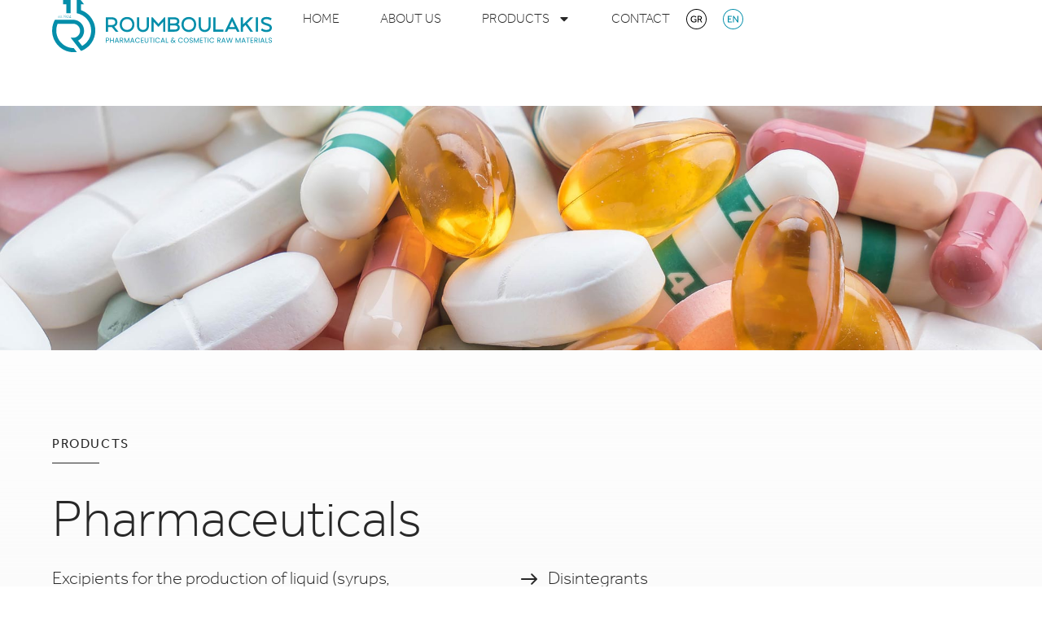

--- FILE ---
content_type: text/html; charset=UTF-8
request_url: https://roumboulakis.gr/en/pharmaceuticals/
body_size: 24710
content:
<!doctype html>
<html lang="en-US">
<head>
	<meta charset="UTF-8">
	<meta name="viewport" content="width=device-width, initial-scale=1">
	<link rel="profile" href="https://gmpg.org/xfn/11">
	<meta name='robots' content='index, follow, max-image-preview:large, max-snippet:-1, max-video-preview:-1' />
<link rel="alternate" href="https://roumboulakis.gr/pharmaceutical-products/" hreflang="el" />
<link rel="alternate" href="https://roumboulakis.gr/en/pharmaceuticals/" hreflang="en" />

	<!-- This site is optimized with the Yoast SEO plugin v26.7 - https://yoast.com/wordpress/plugins/seo/ -->
	<title>Pharmaceuticals - Roumboulakis S.A.</title>
	<link rel="canonical" href="https://roumboulakis.gr/en/pharmaceuticals/" />
	<meta property="og:locale" content="en_US" />
	<meta property="og:locale:alternate" content="el_GR" />
	<meta property="og:type" content="article" />
	<meta property="og:title" content="Pharmaceuticals - Roumboulakis S.A." />
	<meta property="og:description" content="PRODUCTS Pharmaceuticals Excipients for the production of liquid (syrups, suspensions, parenterals, colloids), semi-solid (gels, ointments) and solid (tablets, capsules, sachets, stick packs) pharmaco-technical forms. Disintegrants Emulsifiers Solvents / Solubilizers Excipients &#038; Coating Systems Surfactants Lubricants Staples Diluents Solvents / Solubilizers Stabilizers Adhesives Intermediaries Polymers of Various Applications Vegetable Oils Cromatics Perfumes Sweeteners Capsules NEXT" />
	<meta property="og:url" content="https://roumboulakis.gr/en/pharmaceuticals/" />
	<meta property="og:site_name" content="Roumboulakis S.A." />
	<meta property="article:modified_time" content="2024-02-20T11:52:26+00:00" />
	<meta name="twitter:card" content="summary_large_image" />
	<meta name="twitter:label1" content="Est. reading time" />
	<meta name="twitter:data1" content="1 minute" />
	<script type="application/ld+json" class="yoast-schema-graph">{"@context":"https://schema.org","@graph":[{"@type":"WebPage","@id":"https://roumboulakis.gr/en/pharmaceuticals/","url":"https://roumboulakis.gr/en/pharmaceuticals/","name":"Pharmaceuticals - Roumboulakis S.A.","isPartOf":{"@id":"https://roumboulakis.gr/en/homepage/#website"},"datePublished":"2023-06-14T12:30:49+00:00","dateModified":"2024-02-20T11:52:26+00:00","breadcrumb":{"@id":"https://roumboulakis.gr/en/pharmaceuticals/#breadcrumb"},"inLanguage":"en-US","potentialAction":[{"@type":"ReadAction","target":["https://roumboulakis.gr/en/pharmaceuticals/"]}]},{"@type":"BreadcrumbList","@id":"https://roumboulakis.gr/en/pharmaceuticals/#breadcrumb","itemListElement":[{"@type":"ListItem","position":1,"name":"Home","item":"https://roumboulakis.gr/en/homepage/"},{"@type":"ListItem","position":2,"name":"Pharmaceuticals"}]},{"@type":"WebSite","@id":"https://roumboulakis.gr/en/homepage/#website","url":"https://roumboulakis.gr/en/homepage/","name":"Roumboulakis S.A.","description":"Pharmaceutical Raw Materials","publisher":{"@id":"https://roumboulakis.gr/en/homepage/#organization"},"potentialAction":[{"@type":"SearchAction","target":{"@type":"EntryPoint","urlTemplate":"https://roumboulakis.gr/en/homepage/?s={search_term_string}"},"query-input":{"@type":"PropertyValueSpecification","valueRequired":true,"valueName":"search_term_string"}}],"inLanguage":"en-US"},{"@type":"Organization","@id":"https://roumboulakis.gr/en/homepage/#organization","name":"Roumboulakis S.A.","url":"https://roumboulakis.gr/en/homepage/","logo":{"@type":"ImageObject","inLanguage":"en-US","@id":"https://roumboulakis.gr/en/homepage/#/schema/logo/image/","url":"https://roumboulakis.gr/wp-content/uploads/2023/05/Roumboulakis-Logo-Horizontial.svg","contentUrl":"https://roumboulakis.gr/wp-content/uploads/2023/05/Roumboulakis-Logo-Horizontial.svg","width":396,"height":102,"caption":"Roumboulakis S.A."},"image":{"@id":"https://roumboulakis.gr/en/homepage/#/schema/logo/image/"}}]}</script>
	<!-- / Yoast SEO plugin. -->


<link rel="alternate" type="application/rss+xml" title="Roumboulakis S.A. &raquo; Feed" href="https://roumboulakis.gr/en/feed/" />
<link rel="alternate" type="application/rss+xml" title="Roumboulakis S.A. &raquo; Comments Feed" href="https://roumboulakis.gr/en/comments/feed/" />
<link rel="alternate" title="oEmbed (JSON)" type="application/json+oembed" href="https://roumboulakis.gr/wp-json/oembed/1.0/embed?url=https%3A%2F%2Froumboulakis.gr%2Fen%2Fpharmaceuticals%2F&#038;lang=en" />
<link rel="alternate" title="oEmbed (XML)" type="text/xml+oembed" href="https://roumboulakis.gr/wp-json/oembed/1.0/embed?url=https%3A%2F%2Froumboulakis.gr%2Fen%2Fpharmaceuticals%2F&#038;format=xml&#038;lang=en" />
<link rel="stylesheet" type="text/css" href="https://use.typekit.net/ssf4dqd.css"><style id='wp-img-auto-sizes-contain-inline-css'>
img:is([sizes=auto i],[sizes^="auto," i]){contain-intrinsic-size:3000px 1500px}
/*# sourceURL=wp-img-auto-sizes-contain-inline-css */
</style>
<style id='wp-emoji-styles-inline-css'>

	img.wp-smiley, img.emoji {
		display: inline !important;
		border: none !important;
		box-shadow: none !important;
		height: 1em !important;
		width: 1em !important;
		margin: 0 0.07em !important;
		vertical-align: -0.1em !important;
		background: none !important;
		padding: 0 !important;
	}
/*# sourceURL=wp-emoji-styles-inline-css */
</style>
<link rel='stylesheet' id='hello-elementor-theme-style-css' href='https://roumboulakis.gr/wp-content/themes/hello-elementor/assets/css/theme.css?ver=3.4.5' media='all' />
<link rel='stylesheet' id='hello-elementor-child-style-css' href='https://roumboulakis.gr/wp-content/themes/hello-elementor-child/style.css?ver=1.0.0' media='all' />
<link rel='stylesheet' id='hello-elementor-css' href='https://roumboulakis.gr/wp-content/themes/hello-elementor/assets/css/reset.css?ver=3.4.5' media='all' />
<link rel='stylesheet' id='hello-elementor-header-footer-css' href='https://roumboulakis.gr/wp-content/themes/hello-elementor/assets/css/header-footer.css?ver=3.4.5' media='all' />
<link rel='stylesheet' id='elementor-frontend-css' href='https://roumboulakis.gr/wp-content/plugins/elementor/assets/css/frontend.min.css?ver=3.33.1' media='all' />
<link rel='stylesheet' id='elementor-post-5-css' href='https://roumboulakis.gr/wp-content/uploads/elementor/css/post-5.css?ver=1767792870' media='all' />
<link rel='stylesheet' id='widget-image-css' href='https://roumboulakis.gr/wp-content/plugins/elementor/assets/css/widget-image.min.css?ver=3.33.1' media='all' />
<link rel='stylesheet' id='widget-nav-menu-css' href='https://roumboulakis.gr/wp-content/plugins/elementor-pro/assets/css/widget-nav-menu.min.css?ver=3.33.1' media='all' />
<link rel='stylesheet' id='e-sticky-css' href='https://roumboulakis.gr/wp-content/plugins/elementor-pro/assets/css/modules/sticky.min.css?ver=3.33.1' media='all' />
<link rel='stylesheet' id='widget-heading-css' href='https://roumboulakis.gr/wp-content/plugins/elementor/assets/css/widget-heading.min.css?ver=3.33.1' media='all' />
<link rel='stylesheet' id='widget-icon-list-css' href='https://roumboulakis.gr/wp-content/plugins/elementor/assets/css/widget-icon-list.min.css?ver=3.33.1' media='all' />
<link rel='stylesheet' id='cpel-language-switcher-css' href='https://roumboulakis.gr/wp-content/plugins/connect-polylang-elementor/assets/css/language-switcher.min.css?ver=2.5.3' media='all' />
<link rel='stylesheet' id='e-animation-fadeInLeft-css' href='https://roumboulakis.gr/wp-content/plugins/elementor/assets/lib/animations/styles/fadeInLeft.min.css?ver=3.33.1' media='all' />
<link rel='stylesheet' id='e-animation-fadeIn-css' href='https://roumboulakis.gr/wp-content/plugins/elementor/assets/lib/animations/styles/fadeIn.min.css?ver=3.33.1' media='all' />
<link rel='stylesheet' id='widget-divider-css' href='https://roumboulakis.gr/wp-content/plugins/elementor/assets/css/widget-divider.min.css?ver=3.33.1' media='all' />
<link rel='stylesheet' id='e-animation-fadeInUp-css' href='https://roumboulakis.gr/wp-content/plugins/elementor/assets/lib/animations/styles/fadeInUp.min.css?ver=3.33.1' media='all' />
<link rel='stylesheet' id='widget-icon-box-css' href='https://roumboulakis.gr/wp-content/plugins/elementor/assets/css/widget-icon-box.min.css?ver=3.33.1' media='all' />
<link rel='stylesheet' id='elementor-post-2121-css' href='https://roumboulakis.gr/wp-content/uploads/elementor/css/post-2121.css?ver=1767885197' media='all' />
<link rel='stylesheet' id='elementor-post-2155-css' href='https://roumboulakis.gr/wp-content/uploads/elementor/css/post-2155.css?ver=1767802346' media='all' />
<link rel='stylesheet' id='elementor-post-2102-css' href='https://roumboulakis.gr/wp-content/uploads/elementor/css/post-2102.css?ver=1767802346' media='all' />
<script src="https://roumboulakis.gr/wp-includes/js/jquery/jquery.min.js?ver=3.7.1" id="jquery-core-js"></script>
<script src="https://roumboulakis.gr/wp-includes/js/jquery/jquery-migrate.min.js?ver=3.4.1" id="jquery-migrate-js"></script>
<link rel="https://api.w.org/" href="https://roumboulakis.gr/wp-json/" /><link rel="alternate" title="JSON" type="application/json" href="https://roumboulakis.gr/wp-json/wp/v2/pages/2121" /><link rel="EditURI" type="application/rsd+xml" title="RSD" href="https://roumboulakis.gr/xmlrpc.php?rsd" />
<meta name="generator" content="WordPress 6.9" />
<link rel='shortlink' href='https://roumboulakis.gr/?p=2121' />
<meta name="generator" content="Elementor 3.33.1; features: e_font_icon_svg, additional_custom_breakpoints; settings: css_print_method-external, google_font-enabled, font_display-swap">
			<style>
				.e-con.e-parent:nth-of-type(n+4):not(.e-lazyloaded):not(.e-no-lazyload),
				.e-con.e-parent:nth-of-type(n+4):not(.e-lazyloaded):not(.e-no-lazyload) * {
					background-image: none !important;
				}
				@media screen and (max-height: 1024px) {
					.e-con.e-parent:nth-of-type(n+3):not(.e-lazyloaded):not(.e-no-lazyload),
					.e-con.e-parent:nth-of-type(n+3):not(.e-lazyloaded):not(.e-no-lazyload) * {
						background-image: none !important;
					}
				}
				@media screen and (max-height: 640px) {
					.e-con.e-parent:nth-of-type(n+2):not(.e-lazyloaded):not(.e-no-lazyload),
					.e-con.e-parent:nth-of-type(n+2):not(.e-lazyloaded):not(.e-no-lazyload) * {
						background-image: none !important;
					}
				}
			</style>
			<link rel="icon" href="https://roumboulakis.gr/wp-content/uploads/2024/02/cropped-favicon-32x32.png" sizes="32x32" />
<link rel="icon" href="https://roumboulakis.gr/wp-content/uploads/2024/02/cropped-favicon-192x192.png" sizes="192x192" />
<link rel="apple-touch-icon" href="https://roumboulakis.gr/wp-content/uploads/2024/02/cropped-favicon-180x180.png" />
<meta name="msapplication-TileImage" content="https://roumboulakis.gr/wp-content/uploads/2024/02/cropped-favicon-270x270.png" />
<style id='global-styles-inline-css'>
:root{--wp--preset--aspect-ratio--square: 1;--wp--preset--aspect-ratio--4-3: 4/3;--wp--preset--aspect-ratio--3-4: 3/4;--wp--preset--aspect-ratio--3-2: 3/2;--wp--preset--aspect-ratio--2-3: 2/3;--wp--preset--aspect-ratio--16-9: 16/9;--wp--preset--aspect-ratio--9-16: 9/16;--wp--preset--color--black: #000000;--wp--preset--color--cyan-bluish-gray: #abb8c3;--wp--preset--color--white: #ffffff;--wp--preset--color--pale-pink: #f78da7;--wp--preset--color--vivid-red: #cf2e2e;--wp--preset--color--luminous-vivid-orange: #ff6900;--wp--preset--color--luminous-vivid-amber: #fcb900;--wp--preset--color--light-green-cyan: #7bdcb5;--wp--preset--color--vivid-green-cyan: #00d084;--wp--preset--color--pale-cyan-blue: #8ed1fc;--wp--preset--color--vivid-cyan-blue: #0693e3;--wp--preset--color--vivid-purple: #9b51e0;--wp--preset--gradient--vivid-cyan-blue-to-vivid-purple: linear-gradient(135deg,rgb(6,147,227) 0%,rgb(155,81,224) 100%);--wp--preset--gradient--light-green-cyan-to-vivid-green-cyan: linear-gradient(135deg,rgb(122,220,180) 0%,rgb(0,208,130) 100%);--wp--preset--gradient--luminous-vivid-amber-to-luminous-vivid-orange: linear-gradient(135deg,rgb(252,185,0) 0%,rgb(255,105,0) 100%);--wp--preset--gradient--luminous-vivid-orange-to-vivid-red: linear-gradient(135deg,rgb(255,105,0) 0%,rgb(207,46,46) 100%);--wp--preset--gradient--very-light-gray-to-cyan-bluish-gray: linear-gradient(135deg,rgb(238,238,238) 0%,rgb(169,184,195) 100%);--wp--preset--gradient--cool-to-warm-spectrum: linear-gradient(135deg,rgb(74,234,220) 0%,rgb(151,120,209) 20%,rgb(207,42,186) 40%,rgb(238,44,130) 60%,rgb(251,105,98) 80%,rgb(254,248,76) 100%);--wp--preset--gradient--blush-light-purple: linear-gradient(135deg,rgb(255,206,236) 0%,rgb(152,150,240) 100%);--wp--preset--gradient--blush-bordeaux: linear-gradient(135deg,rgb(254,205,165) 0%,rgb(254,45,45) 50%,rgb(107,0,62) 100%);--wp--preset--gradient--luminous-dusk: linear-gradient(135deg,rgb(255,203,112) 0%,rgb(199,81,192) 50%,rgb(65,88,208) 100%);--wp--preset--gradient--pale-ocean: linear-gradient(135deg,rgb(255,245,203) 0%,rgb(182,227,212) 50%,rgb(51,167,181) 100%);--wp--preset--gradient--electric-grass: linear-gradient(135deg,rgb(202,248,128) 0%,rgb(113,206,126) 100%);--wp--preset--gradient--midnight: linear-gradient(135deg,rgb(2,3,129) 0%,rgb(40,116,252) 100%);--wp--preset--font-size--small: 13px;--wp--preset--font-size--medium: 20px;--wp--preset--font-size--large: 36px;--wp--preset--font-size--x-large: 42px;--wp--preset--spacing--20: 0.44rem;--wp--preset--spacing--30: 0.67rem;--wp--preset--spacing--40: 1rem;--wp--preset--spacing--50: 1.5rem;--wp--preset--spacing--60: 2.25rem;--wp--preset--spacing--70: 3.38rem;--wp--preset--spacing--80: 5.06rem;--wp--preset--shadow--natural: 6px 6px 9px rgba(0, 0, 0, 0.2);--wp--preset--shadow--deep: 12px 12px 50px rgba(0, 0, 0, 0.4);--wp--preset--shadow--sharp: 6px 6px 0px rgba(0, 0, 0, 0.2);--wp--preset--shadow--outlined: 6px 6px 0px -3px rgb(255, 255, 255), 6px 6px rgb(0, 0, 0);--wp--preset--shadow--crisp: 6px 6px 0px rgb(0, 0, 0);}:root { --wp--style--global--content-size: 800px;--wp--style--global--wide-size: 1200px; }:where(body) { margin: 0; }.wp-site-blocks > .alignleft { float: left; margin-right: 2em; }.wp-site-blocks > .alignright { float: right; margin-left: 2em; }.wp-site-blocks > .aligncenter { justify-content: center; margin-left: auto; margin-right: auto; }:where(.wp-site-blocks) > * { margin-block-start: 24px; margin-block-end: 0; }:where(.wp-site-blocks) > :first-child { margin-block-start: 0; }:where(.wp-site-blocks) > :last-child { margin-block-end: 0; }:root { --wp--style--block-gap: 24px; }:root :where(.is-layout-flow) > :first-child{margin-block-start: 0;}:root :where(.is-layout-flow) > :last-child{margin-block-end: 0;}:root :where(.is-layout-flow) > *{margin-block-start: 24px;margin-block-end: 0;}:root :where(.is-layout-constrained) > :first-child{margin-block-start: 0;}:root :where(.is-layout-constrained) > :last-child{margin-block-end: 0;}:root :where(.is-layout-constrained) > *{margin-block-start: 24px;margin-block-end: 0;}:root :where(.is-layout-flex){gap: 24px;}:root :where(.is-layout-grid){gap: 24px;}.is-layout-flow > .alignleft{float: left;margin-inline-start: 0;margin-inline-end: 2em;}.is-layout-flow > .alignright{float: right;margin-inline-start: 2em;margin-inline-end: 0;}.is-layout-flow > .aligncenter{margin-left: auto !important;margin-right: auto !important;}.is-layout-constrained > .alignleft{float: left;margin-inline-start: 0;margin-inline-end: 2em;}.is-layout-constrained > .alignright{float: right;margin-inline-start: 2em;margin-inline-end: 0;}.is-layout-constrained > .aligncenter{margin-left: auto !important;margin-right: auto !important;}.is-layout-constrained > :where(:not(.alignleft):not(.alignright):not(.alignfull)){max-width: var(--wp--style--global--content-size);margin-left: auto !important;margin-right: auto !important;}.is-layout-constrained > .alignwide{max-width: var(--wp--style--global--wide-size);}body .is-layout-flex{display: flex;}.is-layout-flex{flex-wrap: wrap;align-items: center;}.is-layout-flex > :is(*, div){margin: 0;}body .is-layout-grid{display: grid;}.is-layout-grid > :is(*, div){margin: 0;}body{padding-top: 0px;padding-right: 0px;padding-bottom: 0px;padding-left: 0px;}a:where(:not(.wp-element-button)){text-decoration: underline;}:root :where(.wp-element-button, .wp-block-button__link){background-color: #32373c;border-width: 0;color: #fff;font-family: inherit;font-size: inherit;font-style: inherit;font-weight: inherit;letter-spacing: inherit;line-height: inherit;padding-top: calc(0.667em + 2px);padding-right: calc(1.333em + 2px);padding-bottom: calc(0.667em + 2px);padding-left: calc(1.333em + 2px);text-decoration: none;text-transform: inherit;}.has-black-color{color: var(--wp--preset--color--black) !important;}.has-cyan-bluish-gray-color{color: var(--wp--preset--color--cyan-bluish-gray) !important;}.has-white-color{color: var(--wp--preset--color--white) !important;}.has-pale-pink-color{color: var(--wp--preset--color--pale-pink) !important;}.has-vivid-red-color{color: var(--wp--preset--color--vivid-red) !important;}.has-luminous-vivid-orange-color{color: var(--wp--preset--color--luminous-vivid-orange) !important;}.has-luminous-vivid-amber-color{color: var(--wp--preset--color--luminous-vivid-amber) !important;}.has-light-green-cyan-color{color: var(--wp--preset--color--light-green-cyan) !important;}.has-vivid-green-cyan-color{color: var(--wp--preset--color--vivid-green-cyan) !important;}.has-pale-cyan-blue-color{color: var(--wp--preset--color--pale-cyan-blue) !important;}.has-vivid-cyan-blue-color{color: var(--wp--preset--color--vivid-cyan-blue) !important;}.has-vivid-purple-color{color: var(--wp--preset--color--vivid-purple) !important;}.has-black-background-color{background-color: var(--wp--preset--color--black) !important;}.has-cyan-bluish-gray-background-color{background-color: var(--wp--preset--color--cyan-bluish-gray) !important;}.has-white-background-color{background-color: var(--wp--preset--color--white) !important;}.has-pale-pink-background-color{background-color: var(--wp--preset--color--pale-pink) !important;}.has-vivid-red-background-color{background-color: var(--wp--preset--color--vivid-red) !important;}.has-luminous-vivid-orange-background-color{background-color: var(--wp--preset--color--luminous-vivid-orange) !important;}.has-luminous-vivid-amber-background-color{background-color: var(--wp--preset--color--luminous-vivid-amber) !important;}.has-light-green-cyan-background-color{background-color: var(--wp--preset--color--light-green-cyan) !important;}.has-vivid-green-cyan-background-color{background-color: var(--wp--preset--color--vivid-green-cyan) !important;}.has-pale-cyan-blue-background-color{background-color: var(--wp--preset--color--pale-cyan-blue) !important;}.has-vivid-cyan-blue-background-color{background-color: var(--wp--preset--color--vivid-cyan-blue) !important;}.has-vivid-purple-background-color{background-color: var(--wp--preset--color--vivid-purple) !important;}.has-black-border-color{border-color: var(--wp--preset--color--black) !important;}.has-cyan-bluish-gray-border-color{border-color: var(--wp--preset--color--cyan-bluish-gray) !important;}.has-white-border-color{border-color: var(--wp--preset--color--white) !important;}.has-pale-pink-border-color{border-color: var(--wp--preset--color--pale-pink) !important;}.has-vivid-red-border-color{border-color: var(--wp--preset--color--vivid-red) !important;}.has-luminous-vivid-orange-border-color{border-color: var(--wp--preset--color--luminous-vivid-orange) !important;}.has-luminous-vivid-amber-border-color{border-color: var(--wp--preset--color--luminous-vivid-amber) !important;}.has-light-green-cyan-border-color{border-color: var(--wp--preset--color--light-green-cyan) !important;}.has-vivid-green-cyan-border-color{border-color: var(--wp--preset--color--vivid-green-cyan) !important;}.has-pale-cyan-blue-border-color{border-color: var(--wp--preset--color--pale-cyan-blue) !important;}.has-vivid-cyan-blue-border-color{border-color: var(--wp--preset--color--vivid-cyan-blue) !important;}.has-vivid-purple-border-color{border-color: var(--wp--preset--color--vivid-purple) !important;}.has-vivid-cyan-blue-to-vivid-purple-gradient-background{background: var(--wp--preset--gradient--vivid-cyan-blue-to-vivid-purple) !important;}.has-light-green-cyan-to-vivid-green-cyan-gradient-background{background: var(--wp--preset--gradient--light-green-cyan-to-vivid-green-cyan) !important;}.has-luminous-vivid-amber-to-luminous-vivid-orange-gradient-background{background: var(--wp--preset--gradient--luminous-vivid-amber-to-luminous-vivid-orange) !important;}.has-luminous-vivid-orange-to-vivid-red-gradient-background{background: var(--wp--preset--gradient--luminous-vivid-orange-to-vivid-red) !important;}.has-very-light-gray-to-cyan-bluish-gray-gradient-background{background: var(--wp--preset--gradient--very-light-gray-to-cyan-bluish-gray) !important;}.has-cool-to-warm-spectrum-gradient-background{background: var(--wp--preset--gradient--cool-to-warm-spectrum) !important;}.has-blush-light-purple-gradient-background{background: var(--wp--preset--gradient--blush-light-purple) !important;}.has-blush-bordeaux-gradient-background{background: var(--wp--preset--gradient--blush-bordeaux) !important;}.has-luminous-dusk-gradient-background{background: var(--wp--preset--gradient--luminous-dusk) !important;}.has-pale-ocean-gradient-background{background: var(--wp--preset--gradient--pale-ocean) !important;}.has-electric-grass-gradient-background{background: var(--wp--preset--gradient--electric-grass) !important;}.has-midnight-gradient-background{background: var(--wp--preset--gradient--midnight) !important;}.has-small-font-size{font-size: var(--wp--preset--font-size--small) !important;}.has-medium-font-size{font-size: var(--wp--preset--font-size--medium) !important;}.has-large-font-size{font-size: var(--wp--preset--font-size--large) !important;}.has-x-large-font-size{font-size: var(--wp--preset--font-size--x-large) !important;}
/*# sourceURL=global-styles-inline-css */
</style>
</head>
<body class="wp-singular page-template-default page page-id-2121 wp-custom-logo wp-embed-responsive wp-theme-hello-elementor wp-child-theme-hello-elementor-child hello-elementor-default elementor-default elementor-kit-5 elementor-page elementor-page-2121">


<a class="skip-link screen-reader-text" href="#content">Skip to content</a>

		<header data-elementor-type="header" data-elementor-id="2155" class="elementor elementor-2155 elementor-location-header" data-elementor-post-type="elementor_library">
			<div class="elementor-element elementor-element-2848140 e-flex e-con-boxed e-con e-parent" data-id="2848140" data-element_type="container" data-settings="{&quot;background_background&quot;:&quot;classic&quot;,&quot;sticky&quot;:&quot;top&quot;,&quot;sticky_on&quot;:[&quot;desktop&quot;,&quot;tablet&quot;,&quot;mobile&quot;],&quot;sticky_offset&quot;:0,&quot;sticky_effects_offset&quot;:0,&quot;sticky_anchor_link_offset&quot;:0}">
					<div class="e-con-inner">
		<div class="elementor-element elementor-element-fce3932 e-con-full e-flex e-con e-child" data-id="fce3932" data-element_type="container">
				<div class="elementor-element elementor-element-d3d8fae elementor-widget elementor-widget-image" data-id="d3d8fae" data-element_type="widget" data-widget_type="image.default">
				<div class="elementor-widget-container">
																<a href="https://roumboulakis.gr/en/homepage/">
							<img width="498" height="117" src="https://roumboulakis.gr/wp-content/uploads/2023/05/main-logo.svg" class="attachment-full size-full wp-image-2213" alt="" />								</a>
															</div>
				</div>
				</div>
		<div class="elementor-element elementor-element-50b53bd e-con-full e-flex e-con e-child" data-id="50b53bd" data-element_type="container">
				<div class="elementor-element elementor-element-a2347e6 elementor-nav-menu--stretch elementor-nav-menu__text-align-center elementor-nav-menu--dropdown-tablet elementor-nav-menu--toggle elementor-nav-menu--burger elementor-widget elementor-widget-nav-menu" data-id="a2347e6" data-element_type="widget" data-settings="{&quot;full_width&quot;:&quot;stretch&quot;,&quot;layout&quot;:&quot;horizontal&quot;,&quot;submenu_icon&quot;:{&quot;value&quot;:&quot;&lt;svg aria-hidden=\&quot;true\&quot; class=\&quot;e-font-icon-svg e-fas-caret-down\&quot; viewBox=\&quot;0 0 320 512\&quot; xmlns=\&quot;http:\/\/www.w3.org\/2000\/svg\&quot;&gt;&lt;path d=\&quot;M31.3 192h257.3c17.8 0 26.7 21.5 14.1 34.1L174.1 354.8c-7.8 7.8-20.5 7.8-28.3 0L17.2 226.1C4.6 213.5 13.5 192 31.3 192z\&quot;&gt;&lt;\/path&gt;&lt;\/svg&gt;&quot;,&quot;library&quot;:&quot;fa-solid&quot;},&quot;toggle&quot;:&quot;burger&quot;}" data-widget_type="nav-menu.default">
				<div class="elementor-widget-container">
								<nav aria-label="Menu" class="elementor-nav-menu--main elementor-nav-menu__container elementor-nav-menu--layout-horizontal e--pointer-none">
				<ul id="menu-1-a2347e6" class="elementor-nav-menu"><li class="menu-item menu-item-type-post_type menu-item-object-page menu-item-home menu-item-2147"><a href="https://roumboulakis.gr/en/homepage/" class="elementor-item">Home</a></li>
<li class="menu-item menu-item-type-post_type menu-item-object-page menu-item-2148"><a href="https://roumboulakis.gr/en/about-us/" class="elementor-item">About us</a></li>
<li class="menu-item menu-item-type-custom menu-item-object-custom current-menu-ancestor current-menu-parent menu-item-has-children menu-item-2150"><a href="#" class="elementor-item elementor-item-anchor">Products</a>
<ul class="sub-menu elementor-nav-menu--dropdown">
	<li class="menu-item menu-item-type-post_type menu-item-object-page current-menu-item page_item page-item-2121 current_page_item menu-item-2153"><a href="https://roumboulakis.gr/en/pharmaceuticals/" aria-current="page" class="elementor-sub-item elementor-item-active">Pharmaceuticals</a></li>
	<li class="menu-item menu-item-type-post_type menu-item-object-page menu-item-2152"><a href="https://roumboulakis.gr/en/cosmetics/" class="elementor-sub-item">Cosmetics</a></li>
	<li class="menu-item menu-item-type-post_type menu-item-object-page menu-item-2151"><a href="https://roumboulakis.gr/en/chemistry-lab-equipment/" class="elementor-sub-item">Chemistry Lab Equipment</a></li>
</ul>
</li>
<li class="menu-item menu-item-type-post_type menu-item-object-page menu-item-2149"><a href="https://roumboulakis.gr/en/contact-us/" class="elementor-item">Contact</a></li>
</ul>			</nav>
					<div class="elementor-menu-toggle" role="button" tabindex="0" aria-label="Menu Toggle" aria-expanded="false">
			<svg aria-hidden="true" role="presentation" class="elementor-menu-toggle__icon--open e-font-icon-svg e-eicon-menu-bar" viewBox="0 0 1000 1000" xmlns="http://www.w3.org/2000/svg"><path d="M104 333H896C929 333 958 304 958 271S929 208 896 208H104C71 208 42 237 42 271S71 333 104 333ZM104 583H896C929 583 958 554 958 521S929 458 896 458H104C71 458 42 487 42 521S71 583 104 583ZM104 833H896C929 833 958 804 958 771S929 708 896 708H104C71 708 42 737 42 771S71 833 104 833Z"></path></svg><svg aria-hidden="true" role="presentation" class="elementor-menu-toggle__icon--close e-font-icon-svg e-eicon-close" viewBox="0 0 1000 1000" xmlns="http://www.w3.org/2000/svg"><path d="M742 167L500 408 258 167C246 154 233 150 217 150 196 150 179 158 167 167 154 179 150 196 150 212 150 229 154 242 171 254L408 500 167 742C138 771 138 800 167 829 196 858 225 858 254 829L496 587 738 829C750 842 767 846 783 846 800 846 817 842 829 829 842 817 846 804 846 783 846 767 842 750 829 737L588 500 833 258C863 229 863 200 833 171 804 137 775 137 742 167Z"></path></svg>		</div>
					<nav class="elementor-nav-menu--dropdown elementor-nav-menu__container" aria-hidden="true">
				<ul id="menu-2-a2347e6" class="elementor-nav-menu"><li class="menu-item menu-item-type-post_type menu-item-object-page menu-item-home menu-item-2147"><a href="https://roumboulakis.gr/en/homepage/" class="elementor-item" tabindex="-1">Home</a></li>
<li class="menu-item menu-item-type-post_type menu-item-object-page menu-item-2148"><a href="https://roumboulakis.gr/en/about-us/" class="elementor-item" tabindex="-1">About us</a></li>
<li class="menu-item menu-item-type-custom menu-item-object-custom current-menu-ancestor current-menu-parent menu-item-has-children menu-item-2150"><a href="#" class="elementor-item elementor-item-anchor" tabindex="-1">Products</a>
<ul class="sub-menu elementor-nav-menu--dropdown">
	<li class="menu-item menu-item-type-post_type menu-item-object-page current-menu-item page_item page-item-2121 current_page_item menu-item-2153"><a href="https://roumboulakis.gr/en/pharmaceuticals/" aria-current="page" class="elementor-sub-item elementor-item-active" tabindex="-1">Pharmaceuticals</a></li>
	<li class="menu-item menu-item-type-post_type menu-item-object-page menu-item-2152"><a href="https://roumboulakis.gr/en/cosmetics/" class="elementor-sub-item" tabindex="-1">Cosmetics</a></li>
	<li class="menu-item menu-item-type-post_type menu-item-object-page menu-item-2151"><a href="https://roumboulakis.gr/en/chemistry-lab-equipment/" class="elementor-sub-item" tabindex="-1">Chemistry Lab Equipment</a></li>
</ul>
</li>
<li class="menu-item menu-item-type-post_type menu-item-object-page menu-item-2149"><a href="https://roumboulakis.gr/en/contact-us/" class="elementor-item" tabindex="-1">Contact</a></li>
</ul>			</nav>
						</div>
				</div>
				<div class="elementor-element elementor-element-84c61b2 cpel-switcher--aspect-ratio-11 cpel-switcher--layout-horizontal elementor-widget elementor-widget-polylang-language-switcher" data-id="84c61b2" data-element_type="widget" data-widget_type="polylang-language-switcher.default">
				<div class="elementor-widget-container">
					<nav class="cpel-switcher__nav"><ul class="cpel-switcher__list"><li class="cpel-switcher__lang"><a lang="el" hreflang="el" href="https://roumboulakis.gr/pharmaceutical-products/"><span class="cpel-switcher__flag"><img src="https://roumboulakis.gr/wp-content/themes/hello-elementor-child/polylang/el.svg" alt="Ελληνικά" /></span></a></li><li class="cpel-switcher__lang cpel-switcher__lang--active"><a lang="en-US" hreflang="en-US" href="https://roumboulakis.gr/en/pharmaceuticals/"><span class="cpel-switcher__flag"><img src="https://roumboulakis.gr/wp-content/themes/hello-elementor-child/polylang/en_US.svg" alt="English" /></span></a></li></ul></nav>				</div>
				</div>
				</div>
					</div>
				</div>
				</header>
		
<main id="content" class="site-main post-2121 page type-page status-publish hentry">

	
	<div class="page-content">
				<div data-elementor-type="wp-page" data-elementor-id="2121" class="elementor elementor-2121" data-elementor-post-type="page">
				<div class="elementor-element elementor-element-63b33dc e-flex e-con-boxed e-con e-parent" data-id="63b33dc" data-element_type="container" data-settings="{&quot;background_background&quot;:&quot;classic&quot;}">
					<div class="e-con-inner">
					</div>
				</div>
		<div class="elementor-element elementor-element-ac596d6 e-flex e-con-boxed e-con e-parent" data-id="ac596d6" data-element_type="container" data-settings="{&quot;background_background&quot;:&quot;gradient&quot;}">
					<div class="e-con-inner">
		<div class="elementor-element elementor-element-4efe052 e-con-full e-flex e-con e-child" data-id="4efe052" data-element_type="container">
		<div class="elementor-element elementor-element-936abd5 e-con-full e-flex e-con e-child" data-id="936abd5" data-element_type="container">
				<div class="elementor-element elementor-element-8ac3dbd elementor-widget__width-auto elementor-invisible elementor-widget elementor-widget-heading" data-id="8ac3dbd" data-element_type="widget" data-settings="{&quot;_animation&quot;:&quot;fadeInLeft&quot;}" data-widget_type="heading.default">
				<div class="elementor-widget-container">
					<h2 class="elementor-heading-title elementor-size-default">PRODUCTS</h2>				</div>
				</div>
				<div class="elementor-element elementor-element-58542fd animated-slow elementor-widget-divider--view-line elementor-invisible elementor-widget elementor-widget-divider" data-id="58542fd" data-element_type="widget" data-settings="{&quot;_animation&quot;:&quot;fadeInLeft&quot;,&quot;_animation_mobile&quot;:&quot;fadeIn&quot;}" data-widget_type="divider.default">
				<div class="elementor-widget-container">
							<div class="elementor-divider">
			<span class="elementor-divider-separator">
						</span>
		</div>
						</div>
				</div>
				<div class="elementor-element elementor-element-a840eb2 animated-slow elementor-invisible elementor-widget elementor-widget-heading" data-id="a840eb2" data-element_type="widget" data-settings="{&quot;_animation&quot;:&quot;fadeIn&quot;,&quot;_animation_delay&quot;:100}" data-widget_type="heading.default">
				<div class="elementor-widget-container">
					<h2 class="elementor-heading-title elementor-size-default">Pharmaceuticals</h2>				</div>
				</div>
				</div>
		<div class="elementor-element elementor-element-3c4876e e-con-full elementor-hidden-mobile e-flex e-con e-child" data-id="3c4876e" data-element_type="container">
				</div>
				</div>
		<div class="elementor-element elementor-element-51e3c90 e-con-full e-flex e-con e-child" data-id="51e3c90" data-element_type="container">
		<div class="elementor-element elementor-element-db5088f e-con-full e-flex e-con e-child" data-id="db5088f" data-element_type="container">
				<div class="elementor-element elementor-element-867d532 animated-slow elementor-invisible elementor-widget elementor-widget-text-editor" data-id="867d532" data-element_type="widget" data-settings="{&quot;_animation&quot;:&quot;fadeInLeft&quot;,&quot;_animation_delay&quot;:400,&quot;_animation_mobile&quot;:&quot;fadeIn&quot;}" data-widget_type="text-editor.default">
				<div class="elementor-widget-container">
									<p>Excipients for the production of liquid (syrups, suspensions, parenterals, colloids), semi-solid (gels, ointments) and solid (tablets, capsules, sachets, stick packs) pharmaco-technical forms.</p>								</div>
				</div>
				</div>
		<div class="elementor-element elementor-element-47f2e7b e-con-full e-flex e-con e-child" data-id="47f2e7b" data-element_type="container">
				<div class="elementor-element elementor-element-4c5158d elementor-mobile-align-center elementor-icon-list--layout-traditional elementor-list-item-link-full_width elementor-invisible elementor-widget elementor-widget-icon-list" data-id="4c5158d" data-element_type="widget" data-settings="{&quot;_animation&quot;:&quot;fadeInUp&quot;,&quot;_animation_mobile&quot;:&quot;fadeIn&quot;}" data-widget_type="icon-list.default">
				<div class="elementor-widget-container">
							<ul class="elementor-icon-list-items">
							<li class="elementor-icon-list-item">
											<span class="elementor-icon-list-icon">
							<svg xmlns="http://www.w3.org/2000/svg" id="uuid-6e2d066c-08c5-46f3-991e-6f489bc558f1" viewBox="0 0 481.89 329.511"><path d="m474.788,147.103L334.99,7.304c-9.739-9.739-25.363-9.739-35.102,0-9.739,9.739-9.739,25.363,0,35.102l97.392,97.392H24.957c-13.797,0-24.957,11.16-24.957,24.957s11.16,24.957,24.957,24.957h372.12l-97.392,97.392c-9.739,9.739-9.739,25.363,0,35.102s25.363,9.739,35.102,0l139.799-139.799c4.87-4.87,7.304-11.16,7.304-17.652s-2.232-12.783-7.101-17.652Z"></path></svg>						</span>
										<span class="elementor-icon-list-text">Disintegrants</span>
									</li>
								<li class="elementor-icon-list-item">
											<span class="elementor-icon-list-icon">
							<svg xmlns="http://www.w3.org/2000/svg" id="uuid-6e2d066c-08c5-46f3-991e-6f489bc558f1" viewBox="0 0 481.89 329.511"><path d="m474.788,147.103L334.99,7.304c-9.739-9.739-25.363-9.739-35.102,0-9.739,9.739-9.739,25.363,0,35.102l97.392,97.392H24.957c-13.797,0-24.957,11.16-24.957,24.957s11.16,24.957,24.957,24.957h372.12l-97.392,97.392c-9.739,9.739-9.739,25.363,0,35.102s25.363,9.739,35.102,0l139.799-139.799c4.87-4.87,7.304-11.16,7.304-17.652s-2.232-12.783-7.101-17.652Z"></path></svg>						</span>
										<span class="elementor-icon-list-text">Emulsifiers</span>
									</li>
								<li class="elementor-icon-list-item">
											<span class="elementor-icon-list-icon">
							<svg xmlns="http://www.w3.org/2000/svg" id="uuid-6e2d066c-08c5-46f3-991e-6f489bc558f1" viewBox="0 0 481.89 329.511"><path d="m474.788,147.103L334.99,7.304c-9.739-9.739-25.363-9.739-35.102,0-9.739,9.739-9.739,25.363,0,35.102l97.392,97.392H24.957c-13.797,0-24.957,11.16-24.957,24.957s11.16,24.957,24.957,24.957h372.12l-97.392,97.392c-9.739,9.739-9.739,25.363,0,35.102s25.363,9.739,35.102,0l139.799-139.799c4.87-4.87,7.304-11.16,7.304-17.652s-2.232-12.783-7.101-17.652Z"></path></svg>						</span>
										<span class="elementor-icon-list-text">Solvents / Solubilizers</span>
									</li>
								<li class="elementor-icon-list-item">
											<span class="elementor-icon-list-icon">
							<svg xmlns="http://www.w3.org/2000/svg" id="uuid-6e2d066c-08c5-46f3-991e-6f489bc558f1" viewBox="0 0 481.89 329.511"><path d="m474.788,147.103L334.99,7.304c-9.739-9.739-25.363-9.739-35.102,0-9.739,9.739-9.739,25.363,0,35.102l97.392,97.392H24.957c-13.797,0-24.957,11.16-24.957,24.957s11.16,24.957,24.957,24.957h372.12l-97.392,97.392c-9.739,9.739-9.739,25.363,0,35.102s25.363,9.739,35.102,0l139.799-139.799c4.87-4.87,7.304-11.16,7.304-17.652s-2.232-12.783-7.101-17.652Z"></path></svg>						</span>
										<span class="elementor-icon-list-text">Excipients &amp; Coating Systems</span>
									</li>
								<li class="elementor-icon-list-item">
											<span class="elementor-icon-list-icon">
							<svg xmlns="http://www.w3.org/2000/svg" id="uuid-6e2d066c-08c5-46f3-991e-6f489bc558f1" viewBox="0 0 481.89 329.511"><path d="m474.788,147.103L334.99,7.304c-9.739-9.739-25.363-9.739-35.102,0-9.739,9.739-9.739,25.363,0,35.102l97.392,97.392H24.957c-13.797,0-24.957,11.16-24.957,24.957s11.16,24.957,24.957,24.957h372.12l-97.392,97.392c-9.739,9.739-9.739,25.363,0,35.102s25.363,9.739,35.102,0l139.799-139.799c4.87-4.87,7.304-11.16,7.304-17.652s-2.232-12.783-7.101-17.652Z"></path></svg>						</span>
										<span class="elementor-icon-list-text">Surfactants</span>
									</li>
								<li class="elementor-icon-list-item">
											<span class="elementor-icon-list-icon">
							<svg xmlns="http://www.w3.org/2000/svg" id="uuid-6e2d066c-08c5-46f3-991e-6f489bc558f1" viewBox="0 0 481.89 329.511"><path d="m474.788,147.103L334.99,7.304c-9.739-9.739-25.363-9.739-35.102,0-9.739,9.739-9.739,25.363,0,35.102l97.392,97.392H24.957c-13.797,0-24.957,11.16-24.957,24.957s11.16,24.957,24.957,24.957h372.12l-97.392,97.392c-9.739,9.739-9.739,25.363,0,35.102s25.363,9.739,35.102,0l139.799-139.799c4.87-4.87,7.304-11.16,7.304-17.652s-2.232-12.783-7.101-17.652Z"></path></svg>						</span>
										<span class="elementor-icon-list-text">Lubricants</span>
									</li>
								<li class="elementor-icon-list-item">
											<span class="elementor-icon-list-icon">
							<svg xmlns="http://www.w3.org/2000/svg" id="uuid-6e2d066c-08c5-46f3-991e-6f489bc558f1" viewBox="0 0 481.89 329.511"><path d="m474.788,147.103L334.99,7.304c-9.739-9.739-25.363-9.739-35.102,0-9.739,9.739-9.739,25.363,0,35.102l97.392,97.392H24.957c-13.797,0-24.957,11.16-24.957,24.957s11.16,24.957,24.957,24.957h372.12l-97.392,97.392c-9.739,9.739-9.739,25.363,0,35.102s25.363,9.739,35.102,0l139.799-139.799c4.87-4.87,7.304-11.16,7.304-17.652s-2.232-12.783-7.101-17.652Z"></path></svg>						</span>
										<span class="elementor-icon-list-text">Staples</span>
									</li>
								<li class="elementor-icon-list-item">
											<span class="elementor-icon-list-icon">
							<svg xmlns="http://www.w3.org/2000/svg" id="uuid-6e2d066c-08c5-46f3-991e-6f489bc558f1" viewBox="0 0 481.89 329.511"><path d="m474.788,147.103L334.99,7.304c-9.739-9.739-25.363-9.739-35.102,0-9.739,9.739-9.739,25.363,0,35.102l97.392,97.392H24.957c-13.797,0-24.957,11.16-24.957,24.957s11.16,24.957,24.957,24.957h372.12l-97.392,97.392c-9.739,9.739-9.739,25.363,0,35.102s25.363,9.739,35.102,0l139.799-139.799c4.87-4.87,7.304-11.16,7.304-17.652s-2.232-12.783-7.101-17.652Z"></path></svg>						</span>
										<span class="elementor-icon-list-text">Diluents Solvents / Solubilizers</span>
									</li>
								<li class="elementor-icon-list-item">
											<span class="elementor-icon-list-icon">
							<svg xmlns="http://www.w3.org/2000/svg" id="uuid-6e2d066c-08c5-46f3-991e-6f489bc558f1" viewBox="0 0 481.89 329.511"><path d="m474.788,147.103L334.99,7.304c-9.739-9.739-25.363-9.739-35.102,0-9.739,9.739-9.739,25.363,0,35.102l97.392,97.392H24.957c-13.797,0-24.957,11.16-24.957,24.957s11.16,24.957,24.957,24.957h372.12l-97.392,97.392c-9.739,9.739-9.739,25.363,0,35.102s25.363,9.739,35.102,0l139.799-139.799c4.87-4.87,7.304-11.16,7.304-17.652s-2.232-12.783-7.101-17.652Z"></path></svg>						</span>
										<span class="elementor-icon-list-text">Stabilizers</span>
									</li>
								<li class="elementor-icon-list-item">
											<span class="elementor-icon-list-icon">
							<svg xmlns="http://www.w3.org/2000/svg" id="uuid-6e2d066c-08c5-46f3-991e-6f489bc558f1" viewBox="0 0 481.89 329.511"><path d="m474.788,147.103L334.99,7.304c-9.739-9.739-25.363-9.739-35.102,0-9.739,9.739-9.739,25.363,0,35.102l97.392,97.392H24.957c-13.797,0-24.957,11.16-24.957,24.957s11.16,24.957,24.957,24.957h372.12l-97.392,97.392c-9.739,9.739-9.739,25.363,0,35.102s25.363,9.739,35.102,0l139.799-139.799c4.87-4.87,7.304-11.16,7.304-17.652s-2.232-12.783-7.101-17.652Z"></path></svg>						</span>
										<span class="elementor-icon-list-text">Adhesives</span>
									</li>
								<li class="elementor-icon-list-item">
											<span class="elementor-icon-list-icon">
							<svg xmlns="http://www.w3.org/2000/svg" id="uuid-6e2d066c-08c5-46f3-991e-6f489bc558f1" viewBox="0 0 481.89 329.511"><path d="m474.788,147.103L334.99,7.304c-9.739-9.739-25.363-9.739-35.102,0-9.739,9.739-9.739,25.363,0,35.102l97.392,97.392H24.957c-13.797,0-24.957,11.16-24.957,24.957s11.16,24.957,24.957,24.957h372.12l-97.392,97.392c-9.739,9.739-9.739,25.363,0,35.102s25.363,9.739,35.102,0l139.799-139.799c4.87-4.87,7.304-11.16,7.304-17.652s-2.232-12.783-7.101-17.652Z"></path></svg>						</span>
										<span class="elementor-icon-list-text">Intermediaries</span>
									</li>
								<li class="elementor-icon-list-item">
											<span class="elementor-icon-list-icon">
							<svg xmlns="http://www.w3.org/2000/svg" id="uuid-6e2d066c-08c5-46f3-991e-6f489bc558f1" viewBox="0 0 481.89 329.511"><path d="m474.788,147.103L334.99,7.304c-9.739-9.739-25.363-9.739-35.102,0-9.739,9.739-9.739,25.363,0,35.102l97.392,97.392H24.957c-13.797,0-24.957,11.16-24.957,24.957s11.16,24.957,24.957,24.957h372.12l-97.392,97.392c-9.739,9.739-9.739,25.363,0,35.102s25.363,9.739,35.102,0l139.799-139.799c4.87-4.87,7.304-11.16,7.304-17.652s-2.232-12.783-7.101-17.652Z"></path></svg>						</span>
										<span class="elementor-icon-list-text">Polymers of Various Applications</span>
									</li>
								<li class="elementor-icon-list-item">
											<span class="elementor-icon-list-icon">
							<svg xmlns="http://www.w3.org/2000/svg" id="uuid-6e2d066c-08c5-46f3-991e-6f489bc558f1" viewBox="0 0 481.89 329.511"><path d="m474.788,147.103L334.99,7.304c-9.739-9.739-25.363-9.739-35.102,0-9.739,9.739-9.739,25.363,0,35.102l97.392,97.392H24.957c-13.797,0-24.957,11.16-24.957,24.957s11.16,24.957,24.957,24.957h372.12l-97.392,97.392c-9.739,9.739-9.739,25.363,0,35.102s25.363,9.739,35.102,0l139.799-139.799c4.87-4.87,7.304-11.16,7.304-17.652s-2.232-12.783-7.101-17.652Z"></path></svg>						</span>
										<span class="elementor-icon-list-text">Vegetable Oils</span>
									</li>
								<li class="elementor-icon-list-item">
											<span class="elementor-icon-list-icon">
							<svg xmlns="http://www.w3.org/2000/svg" id="uuid-6e2d066c-08c5-46f3-991e-6f489bc558f1" viewBox="0 0 481.89 329.511"><path d="m474.788,147.103L334.99,7.304c-9.739-9.739-25.363-9.739-35.102,0-9.739,9.739-9.739,25.363,0,35.102l97.392,97.392H24.957c-13.797,0-24.957,11.16-24.957,24.957s11.16,24.957,24.957,24.957h372.12l-97.392,97.392c-9.739,9.739-9.739,25.363,0,35.102s25.363,9.739,35.102,0l139.799-139.799c4.87-4.87,7.304-11.16,7.304-17.652s-2.232-12.783-7.101-17.652Z"></path></svg>						</span>
										<span class="elementor-icon-list-text">Cromatics</span>
									</li>
								<li class="elementor-icon-list-item">
											<span class="elementor-icon-list-icon">
							<svg xmlns="http://www.w3.org/2000/svg" id="uuid-6e2d066c-08c5-46f3-991e-6f489bc558f1" viewBox="0 0 481.89 329.511"><path d="m474.788,147.103L334.99,7.304c-9.739-9.739-25.363-9.739-35.102,0-9.739,9.739-9.739,25.363,0,35.102l97.392,97.392H24.957c-13.797,0-24.957,11.16-24.957,24.957s11.16,24.957,24.957,24.957h372.12l-97.392,97.392c-9.739,9.739-9.739,25.363,0,35.102s25.363,9.739,35.102,0l139.799-139.799c4.87-4.87,7.304-11.16,7.304-17.652s-2.232-12.783-7.101-17.652Z"></path></svg>						</span>
										<span class="elementor-icon-list-text">Perfumes</span>
									</li>
								<li class="elementor-icon-list-item">
											<span class="elementor-icon-list-icon">
							<svg xmlns="http://www.w3.org/2000/svg" id="uuid-6e2d066c-08c5-46f3-991e-6f489bc558f1" viewBox="0 0 481.89 329.511"><path d="m474.788,147.103L334.99,7.304c-9.739-9.739-25.363-9.739-35.102,0-9.739,9.739-9.739,25.363,0,35.102l97.392,97.392H24.957c-13.797,0-24.957,11.16-24.957,24.957s11.16,24.957,24.957,24.957h372.12l-97.392,97.392c-9.739,9.739-9.739,25.363,0,35.102s25.363,9.739,35.102,0l139.799-139.799c4.87-4.87,7.304-11.16,7.304-17.652s-2.232-12.783-7.101-17.652Z"></path></svg>						</span>
										<span class="elementor-icon-list-text">Sweeteners</span>
									</li>
								<li class="elementor-icon-list-item">
											<span class="elementor-icon-list-icon">
							<svg xmlns="http://www.w3.org/2000/svg" id="uuid-6e2d066c-08c5-46f3-991e-6f489bc558f1" viewBox="0 0 481.89 329.511"><path d="m474.788,147.103L334.99,7.304c-9.739-9.739-25.363-9.739-35.102,0-9.739,9.739-9.739,25.363,0,35.102l97.392,97.392H24.957c-13.797,0-24.957,11.16-24.957,24.957s11.16,24.957,24.957,24.957h372.12l-97.392,97.392c-9.739,9.739-9.739,25.363,0,35.102s25.363,9.739,35.102,0l139.799-139.799c4.87-4.87,7.304-11.16,7.304-17.652s-2.232-12.783-7.101-17.652Z"></path></svg>						</span>
										<span class="elementor-icon-list-text">Capsules</span>
									</li>
						</ul>
						</div>
				</div>
				</div>
				</div>
		<div class="elementor-element elementor-element-c4d877b e-flex e-con-boxed e-con e-child" data-id="c4d877b" data-element_type="container" data-settings="{&quot;animation_mobile&quot;:&quot;fadeIn&quot;}">
					<div class="e-con-inner">
				<div class="elementor-element elementor-element-0d261aa elementor-position-right elementor-widget__width-auto elementor-view-default elementor-widget elementor-widget-icon-box" data-id="0d261aa" data-element_type="widget" data-widget_type="icon-box.default">
				<div class="elementor-widget-container">
							<div class="elementor-icon-box-wrapper">

						<div class="elementor-icon-box-icon">
				<a href="/en/cosmetics/" class="elementor-icon" tabindex="-1" aria-label="NEXT">
				<svg aria-hidden="true" class="e-font-icon-svg e-fas-chevron-right" viewBox="0 0 320 512" xmlns="http://www.w3.org/2000/svg"><path d="M285.476 272.971L91.132 467.314c-9.373 9.373-24.569 9.373-33.941 0l-22.667-22.667c-9.357-9.357-9.375-24.522-.04-33.901L188.505 256 34.484 101.255c-9.335-9.379-9.317-24.544.04-33.901l22.667-22.667c9.373-9.373 24.569-9.373 33.941 0L285.475 239.03c9.373 9.372 9.373 24.568.001 33.941z"></path></svg>				</a>
			</div>
			
						<div class="elementor-icon-box-content">

									<span class="elementor-icon-box-title">
						<a href="/en/cosmetics/" >
							NEXT						</a>
					</span>
				
				
			</div>
			
		</div>
						</div>
				</div>
					</div>
				</div>
					</div>
				</div>
				</div>
		
		
			</div>

	
</main>

			<footer data-elementor-type="footer" data-elementor-id="2102" class="elementor elementor-2102 elementor-location-footer" data-elementor-post-type="elementor_library">
			<div class="elementor-element elementor-element-91d01fb e-flex e-con-boxed e-con e-parent" data-id="91d01fb" data-element_type="container" data-settings="{&quot;background_background&quot;:&quot;classic&quot;}">
					<div class="e-con-inner">
		<div class="elementor-element elementor-element-72c9a52 e-con-full e-flex e-con e-child" data-id="72c9a52" data-element_type="container">
				<div class="elementor-element elementor-element-ab54fca elementor-widget__width-auto elementor-view-default elementor-widget elementor-widget-icon" data-id="ab54fca" data-element_type="widget" data-widget_type="icon.default">
				<div class="elementor-widget-container">
							<div class="elementor-icon-wrapper">
			<div class="elementor-icon">
			<svg xmlns="http://www.w3.org/2000/svg" id="uuid-7f6bce13-1a4b-4de2-a164-b680ac422c89" viewBox="0 0 500 310"><defs><style>.uuid-70c9af73-fae7-4937-862d-2f69902f6b34,.uuid-f317fc96-37e3-465b-a3c3-f100ec209362{stroke-width:0px;}.uuid-f317fc96-37e3-465b-a3c3-f100ec209362{fill-rule:evenodd;}</style></defs><path class="uuid-70c9af73-fae7-4937-862d-2f69902f6b34" d="M33.194,219.998c2.019-2.319,3.043-5.398,3.043-9.154,0-4.782-1.578-8.468-4.689-10.959-3.021-2.416-7.258-3.642-12.592-3.642H1.608v42.868h6.497v-13.664h11.695l11.32,13.664h8.323l-12.334-14.996c2.44-.896,4.481-2.276,6.085-4.117ZM8.105,202.471h10.85c3.312,0,5.991.716,7.961,2.127,1.855,1.33,2.756,3.417,2.756,6.38,0,1.44-.249,2.688-.737,3.705-.488,1.014-1.159,1.856-1.994,2.505-.86.67-1.917,1.175-3.144,1.506-1.281.347-2.684.522-4.171.522h-11.52v-16.745Z"></path><path class="uuid-70c9af73-fae7-4937-862d-2f69902f6b34" d="M81.279,201.809h0c-1.928-1.999-4.275-3.588-6.975-4.725-2.7-1.137-5.737-1.712-9.025-1.712-3.334,0-6.393.576-9.093,1.712-2.705,1.138-5.043,2.73-6.947,4.732-1.901,1.995-3.393,4.388-4.435,7.11-1.036,2.708-1.561,5.675-1.561,8.817,0,3.1.526,6.035,1.563,8.722,1.042,2.698,2.532,5.086,4.428,7.098,1.905,2.026,4.244,3.632,6.953,4.772,2.7,1.137,5.759,1.712,9.093,1.712,3.289,0,6.325-.576,9.025-1.712,2.705-1.138,5.054-2.742,6.981-4.766,1.923-2.017,3.415-4.411,4.436-7.115,1.013-2.684,1.527-5.616,1.527-8.711,0-3.138-.513-6.102-1.525-8.808-1.02-2.728-2.514-5.126-4.442-7.126ZM65.277,233.752c-2.435,0-4.631-.424-6.527-1.26-1.896-.835-3.526-1.988-4.844-3.43-1.325-1.446-2.348-3.154-3.043-5.077-.703-1.94-1.06-4.04-1.06-6.242s.357-4.315,1.061-6.281c.695-1.941,1.719-3.659,3.042-5.105,1.318-1.44,2.948-2.594,4.845-3.43,1.895-.836,4.091-1.26,6.526-1.26,2.391,0,4.577.425,6.497,1.262,1.912.833,3.537,1.985,4.831,3.418,1.308,1.451,2.335,3.176,3.055,5.126.723,1.964,1.09,4.074,1.09,6.269s-.366,4.291-1.088,6.231c-.72,1.931-1.748,3.645-3.057,5.097-1.293,1.435-2.919,2.586-4.831,3.418-1.92.837-4.106,1.262-6.497,1.262Z"></path><path class="uuid-70c9af73-fae7-4937-862d-2f69902f6b34" d="M124.313,221.026c0,1.909-.25,3.679-.742,5.26-.479,1.538-1.203,2.878-2.149,3.981-.933,1.088-2.121,1.948-3.532,2.556-1.43.616-3.144.929-5.096.929-1.907,0-3.6-.313-5.03-.93-1.412-.607-2.599-1.467-3.532-2.555-.946-1.103-1.67-2.442-2.149-3.981-.493-1.578-.742-3.348-.742-5.26v-24.783h-6.498v24.783c0,2.767.396,5.344,1.175,7.661.794,2.36,1.984,4.405,3.536,6.077,1.556,1.678,3.473,2.995,5.695,3.91,2.208.913,4.746,1.375,7.545,1.375,2.841,0,5.402-.462,7.611-1.374,2.227-.92,4.134-2.238,5.67-3.919,1.525-1.671,2.701-3.713,3.496-6.069.779-2.314,1.174-4.891,1.174-7.661v-24.783h-6.43v24.783Z"></path><polygon class="uuid-70c9af73-fae7-4937-862d-2f69902f6b34" points="159.103 215.684 141.477 196.243 138.337 196.243 138.337 239.111 144.834 239.111 144.834 209.752 157.839 224.04 160.233 224.04 173.301 209.571 173.301 239.111 179.732 239.111 179.732 196.243 176.796 196.243 159.103 215.684"></polygon><path class="uuid-70c9af73-fae7-4937-862d-2f69902f6b34" d="M216.883,217.381c1.057-.666,1.974-1.486,2.742-2.457,1.369-1.733,2.064-3.917,2.064-6.491,0-2.033-.398-3.849-1.185-5.398-.79-1.549-1.909-2.848-3.328-3.863-1.381-.986-3.054-1.733-4.972-2.219-1.866-.471-3.97-.71-6.256-.71h-18.621v42.868h19.626c2.24,0,4.327-.226,6.203-.674,1.936-.459,3.651-1.189,5.098-2.169,1.494-1.013,2.675-2.323,3.512-3.896.838-1.574,1.262-3.454,1.262-5.586,0-2.856-.876-5.179-2.603-6.909-1.009-1.01-2.195-1.845-3.542-2.496ZM207.019,232.881h-13.196v-12.19h13.823c1.279.041,2.515.208,3.669.495,1.095.276,2.034.674,2.791,1.185.74.5,1.314,1.088,1.753,1.801.407.662.604,1.451.604,2.412,0,1.098-.223,2.047-.663,2.822-.449.79-1.053,1.41-1.845,1.897-.854.523-1.876.918-3.04,1.173-1.21.268-2.522.404-3.897.404ZM212.977,212.708c-1.567,1.039-3.787,1.605-6.561,1.686h-12.593v-11.923h12.125c2.826,0,5.137.504,6.868,1.497,1.508.867,2.242,2.372,2.242,4.6,0,1.885-.661,3.201-2.079,4.141Z"></path><path class="uuid-70c9af73-fae7-4937-862d-2f69902f6b34" d="M266.002,201.809c-1.928-1.999-4.275-3.588-6.975-4.725-2.7-1.137-5.736-1.712-9.026-1.712-3.334,0-6.393.576-9.094,1.712-2.703,1.138-5.041,2.73-6.947,4.732-1.902,1.996-3.394,4.389-4.433,7.11-1.037,2.707-1.563,5.674-1.563,8.817,0,3.102.527,6.036,1.564,8.721,1.04,2.698,2.53,5.088,4.426,7.101,1.906,2.025,4.245,3.63,6.953,4.771,2.7,1.137,5.759,1.712,9.093,1.712,3.29,0,6.327-.576,9.025-1.712,2.705-1.138,5.054-2.742,6.981-4.765,1.922-2.015,3.414-4.409,4.438-7.117,1.013-2.688,1.526-5.62,1.526-8.711,0-3.134-.513-6.098-1.525-8.808-1.022-2.732-2.518-5.128-4.444-7.126ZM250.001,233.752c-2.435,0-4.63-.424-6.527-1.26-1.897-.836-3.526-1.988-4.843-3.43-1.325-1.446-2.35-3.153-3.044-5.077-.703-1.937-1.058-4.038-1.058-6.242s.356-4.317,1.06-6.281c.695-1.941,1.719-3.659,3.044-5.106,1.316-1.439,2.945-2.592,4.842-3.429,1.896-.836,4.092-1.26,6.527-1.26,2.391,0,4.577.425,6.497,1.262,1.911.833,3.537,1.985,4.832,3.418,1.308,1.452,2.335,3.176,3.053,5.126.723,1.964,1.09,4.074,1.09,6.269s-.366,4.291-1.088,6.231h0c-.718,1.93-1.745,3.645-3.054,5.096-1.295,1.436-2.921,2.588-4.833,3.42-1.92.837-4.106,1.262-6.497,1.262Z"></path><path class="uuid-70c9af73-fae7-4937-862d-2f69902f6b34" d="M309.038,221.026c0,1.91-.251,3.68-.744,5.262-.478,1.536-1.2,2.874-2.149,3.981-.932,1.087-2.12,1.947-3.532,2.555-1.43.616-3.144.929-5.096.929-1.907,0-3.598-.313-5.029-.93-1.412-.607-2.599-1.467-3.532-2.555-.948-1.105-1.671-2.444-2.149-3.981-.493-1.58-.744-3.35-.744-5.26v-24.783h-6.497v24.783c0,2.771.396,5.348,1.175,7.661.794,2.36,1.984,4.405,3.536,6.077,1.556,1.678,3.472,2.993,5.695,3.912,2.209.912,4.748,1.374,7.544,1.374,2.84,0,5.401-.462,7.613-1.375,2.225-.918,4.132-2.236,5.669-3.918,1.526-1.672,2.701-3.714,3.494-6.069.78-2.317,1.175-4.894,1.175-7.661v-24.783h-6.43v24.783Z"></path><polygon class="uuid-70c9af73-fae7-4937-862d-2f69902f6b34" points="329.559 196.243 323.063 196.243 323.063 239.111 353.539 239.111 353.539 232.881 329.559 232.881 329.559 196.243"></polygon><path class="uuid-70c9af73-fae7-4937-862d-2f69902f6b34" d="M378.126,196.243l-20.79,42.868h7.253l3.817-7.636h22.122l3.817,7.636h7.327l-20.933-42.868h-2.614ZM387.395,225.178h-15.854l7.897-17.206,7.957,17.206Z"></path><polygon class="uuid-70c9af73-fae7-4937-862d-2f69902f6b34" points="411.967 217.57 411.967 196.243 405.47 196.243 405.47 239.111 411.967 239.111 411.967 226.544 419.493 219.129 433.784 239.111 441.881 239.111 424.304 214.415 442.78 196.243 433.725 196.243 411.967 217.57"></polygon><rect class="uuid-70c9af73-fae7-4937-862d-2f69902f6b34" x="450.375" y="196.243" width="6.497" height="42.868"></rect><path class="uuid-70c9af73-fae7-4937-862d-2f69902f6b34" d="M497.431,222.741h0c-.636-1.376-1.608-2.632-2.886-3.734-1.233-1.065-2.814-2.016-4.7-2.83-1.813-.78-3.978-1.52-6.437-2.203-3.931-1.081-6.807-2.149-8.549-3.179-1.448-.854-2.121-1.945-2.121-3.434,0-.908.205-1.669.625-2.325.449-.699,1.076-1.304,1.863-1.799.824-.518,1.831-.909,2.992-1.166,1.217-.268,2.55-.404,3.965-.404,1.847,0,3.463.167,4.804.497,1.387.341,2.581.706,3.516,1.071,1.072.454,2.007.952,2.781,1.481l1.124.767,3.499-5.306-.956-.763c-.997-.795-2.237-1.493-3.663-2.062-1.232-.521-2.777-.985-4.591-1.383-1.833-.398-4.024-.599-6.514-.599-4.723,0-8.575,1.016-11.45,3.021-3.025,2.11-4.558,5.128-4.558,8.969,0,1.782.369,3.37,1.097,4.72.716,1.332,1.759,2.507,3.099,3.493,1.272.935,2.849,1.78,4.687,2.51,1.767.701,3.81,1.402,6.09,2.085,2.002.566,3.745,1.129,5.181,1.673,1.359.514,2.474,1.079,3.314,1.678.765.547,1.33,1.15,1.676,1.79.338.627.509,1.393.509,2.278,0,1.809-.715,3.237-2.186,4.363-1.562,1.194-4.207,1.8-7.861,1.8-1.884,0-3.562-.188-4.987-.56-1.452-.378-2.667-.799-3.609-1.251-1.086-.522-2.017-1.128-2.767-1.799l-1.105-.992-3.707,5.097.849.808c1.039.99,2.353,1.86,3.893,2.581,1.276.615,2.866,1.175,4.729,1.664,1.892.496,4.169.747,6.77.747,2.791,0,5.228-.3,7.244-.892,2.058-.606,3.802-1.474,5.184-2.585,1.419-1.141,2.474-2.509,3.139-4.07.65-1.525.979-3.201.979-4.979,0-1.794-.323-3.403-.961-4.782Z"></path><polygon class="uuid-f317fc96-37e3-465b-a3c3-f100ec209362" points="227.038 1.002 217.048 1.002 217.048 14.488 227.038 14.488 227.038 42.304 240.525 42.304 240.525 14.488 240.525 1.002 227.038 1.002"></polygon><path class="uuid-f317fc96-37e3-465b-a3c3-f100ec209362" d="M317.523,96c0,13.958-4.256,26.989-11.541,37.755-7.273,10.778-17.576,19.328-29.706,24.461-1.102.463-2.229.901-3.368,1.314h-.013l-8.575-10.916-23.697-30.169h8.024c2.416,0,4.719-.501,6.86-1.264,1.715-.626,3.33-1.439,4.819-2.441,3.468-2.353,6.234-5.683,7.886-9.589,1.102-2.591,1.703-5.433,1.703-8.45,0-4.532-1.365-8.688-3.705-12.168-2.354-3.468-5.683-6.234-9.577-7.886-2.604-1.102-5.445-1.715-8.462-1.715h-48.483c-2.716,6.484-4.206,13.582-4.219,21.068.013,11.304,3.43,21.769,9.314,30.482,5.883,8.7,14.221,15.623,23.997,19.754,6.509,2.754,13.657,4.281,21.193,4.281l9.677,12.318c-3.155.451-6.384.689-9.651.689-13.97,0-26.989-4.256-37.767-11.542-10.766-7.273-19.315-17.576-24.461-29.706-3.417-8.074-5.308-16.975-5.295-26.276-.013-7.348,1.177-14.433,3.355-21.068,1.439-4.369,3.305-8.55,5.545-12.481h56.795c7.06,0,13.683,2.166,19.14,5.846,5.471,3.693,9.802,8.913,12.393,15.072,1.74,4.093,2.704,8.613,2.704,13.332,0,7.06-2.166,13.682-5.859,19.14-3.28,4.87-7.786,8.826-13.069,11.479l12.881,16.399c1.402-.776,2.779-1.615,4.106-2.516,8.713-5.871,15.635-14.208,19.766-23.985,2.754-6.522,4.281-13.67,4.281-21.218,0-11.316-3.43-21.769-9.313-30.482-5.871-8.7-14.208-15.623-23.985-19.754-3.155-1.339-6.46-2.378-9.89-3.104-.613-.138-1.239-.25-1.865-.35V1h12.368l10.591,13.482h-9.464v18.001c5.27,1.903,10.24,4.444,14.797,7.523,10.778,7.286,19.328,17.576,24.461,29.706,3.417,8.087,5.307,16.975,5.307,26.288Z"></path><polygon class="uuid-70c9af73-fae7-4937-862d-2f69902f6b34" points="201.839 56.705 204.858 56.705 204.858 56.068 202.475 56.068 202.475 53.794 204.681 53.794 204.681 53.134 202.475 53.134 202.475 51.395 204.858 51.395 204.858 50.759 201.839 50.759 201.839 56.705"></polygon><path class="uuid-70c9af73-fae7-4937-862d-2f69902f6b34" d="M207.706,53.17c-.467-.214-.669-.34-.75-.401-.197-.17-.293-.362-.293-.584,0-.255.09-.454.276-.605.174-.149.4-.224.672-.224.269,0,.482.05.639.153.13.075.235.183.323.33l.07.12.592-.259-.084-.15c-.304-.545-.822-.822-1.541-.822-.446,0-.81.132-1.111.401-.314.268-.473.623-.473,1.056,0,.439.156.795.461,1.055.185.167.498.347.956.548.458.205.747.366.883.488.243.214.366.488.366.813,0,.35-.098.605-.301.781-.202.174-.488.262-.853.262-.638,0-1.027-.292-1.19-.894l-.043-.161-.624.213.043.144c.263.873.89,1.335,1.814,1.335.285,0,.547-.04.781-.121.669-.252,1.009-.776,1.009-1.559,0-.491-.17-.906-.503-1.231-.232-.231-.588-.45-1.12-.687Z"></path><polygon class="uuid-70c9af73-fae7-4937-862d-2f69902f6b34" points="210.08 51.395 211.327 51.395 211.327 56.705 211.963 56.705 211.963 51.395 213.209 51.395 213.209 50.759 210.08 50.759 210.08 51.395"></polygon><path class="uuid-70c9af73-fae7-4937-862d-2f69902f6b34" d="M214.328,55.716l-.028.002c-.435.079-.5.363-.499.54.015.155.067.275.174.38.115.087.237.133.353.133.336,0,.529-.192.525-.562-.098-.43-.371-.494-.525-.494Z"></path><polygon class="uuid-70c9af73-fae7-4937-862d-2f69902f6b34" points="217.261 49.12 218.758 49.12 218.758 56.705 219.533 56.705 219.533 48.345 217.771 48.345 217.261 49.12"></polygon><path class="uuid-70c9af73-fae7-4937-862d-2f69902f6b34" d="M224.841,48.289c-.848,0-1.533.273-2.094.834-.562.562-.835,1.247-.835,2.095s.273,1.532.836,2.094c.556.545,1.26.822,2.104.822h.003l.534-.05.513-.145.023-.011-1.437,2.6.711.337,2.078-3.725c.162-.298.274-.577.352-.88.086-.331.129-.681.129-1.042,0-.848-.273-1.533-.834-2.094-.543-.554-1.244-.835-2.084-.835ZM224.841,49.052c.614,0,1.134.208,1.546.619.409.41.608.916.608,1.548,0,.608-.208,1.123-.619,1.533h0c-.41.412-.927.62-1.535.62-.627,0-1.132-.205-1.543-.627-.419-.44-.622-.939-.622-1.526,0-.615.208-1.136.619-1.546.412-.412.932-.62,1.546-.62Z"></path><path class="uuid-70c9af73-fae7-4937-862d-2f69902f6b34" d="M233.391,52.6l.002-.002c.507-.66.765-1.341.765-2.022,0-.692-.243-1.236-.743-1.663-.5-.428-1.071-.636-1.746-.636-.787,0-1.428.268-1.91.797-.358.406-.562.812-.623,1.242l-.026.178h.813l.028-.122c.072-.315.203-.576.404-.797.318-.359.748-.534,1.314-.534.463,0,.867.15,1.204.446.339.297.51.663.51,1.088,0,.454-.15.897-.435,1.306l-4.168,4.824h5.367v-.775h-3.664l2.082-2.356c.419-.487.69-.803.826-.974Z"></path><path class="uuid-70c9af73-fae7-4937-862d-2f69902f6b34" d="M240.422,54.409v-6.518l-5.065,7.281h4.279v1.533h.786v-1.533h.935v-.763h-.935ZM236.779,54.409l2.857-4.092v4.092h-2.857Z"></path><path class="uuid-70c9af73-fae7-4937-862d-2f69902f6b34" d="M56.32,270.704h-3.472v7.54h-2.359v-18.061h5.831c4.249,0,6.245,2.332,6.245,5.287,0,2.746-1.763,5.233-6.245,5.233ZM56.32,268.761c2.695,0,3.835-1.27,3.835-3.289,0-2.099-1.14-3.344-3.835-3.344h-3.472v6.633h3.472Z"></path><path class="uuid-70c9af73-fae7-4937-862d-2f69902f6b34" d="M77.558,270.056h-9.198v8.189h-2.359v-18.061h2.359v7.93h9.198v-7.93h2.357v18.061h-2.357v-8.189Z"></path><path class="uuid-70c9af73-fae7-4937-862d-2f69902f6b34" d="M95.089,274.229h-7.876l-1.452,4.016h-2.487l6.53-17.956h2.72l6.503,17.956h-2.487l-1.451-4.016ZM91.151,263.19l-3.264,9.121h6.528l-3.264-9.121Z"></path><path class="uuid-70c9af73-fae7-4937-862d-2f69902f6b34" d="M108.217,260.184c4.249,0,6.27,2.359,6.27,5.313,0,2.305-1.27,4.509-4.301,5.183l4.534,7.565h-2.823l-4.301-7.385h-2.851v7.385h-2.359v-18.061h5.831ZM108.217,262.127h-3.472v6.841h3.472c2.668,0,3.835-1.451,3.835-3.472,0-2.047-1.14-3.369-3.835-3.369Z"></path><path class="uuid-70c9af73-fae7-4937-862d-2f69902f6b34" d="M118.649,260.314h2.54l6.633,14.822,6.633-14.822h2.513v17.931h-2.357v-13.369l-5.959,13.369h-1.658l-5.985-13.396v13.396h-2.359v-17.931Z"></path><path class="uuid-70c9af73-fae7-4937-862d-2f69902f6b34" d="M152.14,274.229h-7.876l-1.452,4.016h-2.487l6.53-17.956h2.72l6.503,17.956h-2.487l-1.451-4.016ZM148.202,263.19l-3.264,9.121h6.528l-3.264-9.121Z"></path><path class="uuid-70c9af73-fae7-4937-862d-2f69902f6b34" d="M167.572,259.951c3.913,0,7.023,1.969,8.369,5.468h-2.823c-.985-2.177-2.903-3.394-5.546-3.394-3.783,0-6.606,2.746-6.606,7.177,0,4.404,2.823,7.152,6.606,7.152,2.643,0,4.561-1.218,5.546-3.369h2.823c-1.346,3.472-4.456,5.416-8.369,5.416-5.053,0-9.016-3.783-9.016-9.198s3.963-9.251,9.016-9.251Z"></path><path class="uuid-70c9af73-fae7-4937-862d-2f69902f6b34" d="M189.663,262.102h-7.358v6.037h6.581v1.944h-6.581v6.218h7.358v1.944h-9.717v-18.086h9.717v1.944Z"></path><path class="uuid-70c9af73-fae7-4937-862d-2f69902f6b34" d="M193.698,260.184h2.357v11.427c0,3.317,1.788,4.742,4.456,4.742s4.431-1.425,4.431-4.742v-11.427h2.357v11.402c0,4.689-3.084,6.839-6.814,6.839s-6.789-2.15-6.789-6.839v-11.402Z"></path><path class="uuid-70c9af73-fae7-4937-862d-2f69902f6b34" d="M210.634,260.184h12.229v1.918h-4.923v16.142h-2.359v-16.142h-4.948v-1.918Z"></path><path class="uuid-70c9af73-fae7-4937-862d-2f69902f6b34" d="M226.274,260.184h2.359v18.061h-2.359v-18.061Z"></path><path class="uuid-70c9af73-fae7-4937-862d-2f69902f6b34" d="M241.299,259.951c3.913,0,7.023,1.969,8.369,5.468h-2.823c-.985-2.177-2.903-3.394-5.546-3.394-3.783,0-6.606,2.746-6.606,7.177,0,4.404,2.823,7.152,6.606,7.152,2.643,0,4.561-1.218,5.546-3.369h2.823c-1.346,3.472-4.456,5.416-8.369,5.416-5.053,0-9.016-3.783-9.016-9.198s3.963-9.251,9.016-9.251Z"></path><path class="uuid-70c9af73-fae7-4937-862d-2f69902f6b34" d="M264.349,274.229h-7.876l-1.452,4.016h-2.487l6.53-17.956h2.72l6.503,17.956h-2.487l-1.451-4.016ZM260.411,263.19l-3.264,9.121h6.528l-3.264-9.121Z"></path><path class="uuid-70c9af73-fae7-4937-862d-2f69902f6b34" d="M274.005,260.184v16.144h6.322v1.917h-8.682v-18.061h2.359Z"></path><path class="uuid-70c9af73-fae7-4937-862d-2f69902f6b34" d="M299.309,264.046c.051-1.478-.934-2.282-2.204-2.282-1.398,0-2.305.882-2.305,2.074,0,1.062.596,1.944,1.866,3.291l5.389,5.414c.155-.233.311-.466.466-.724l1.763-2.954h2.538l-2.124,3.678c-.336.596-.674,1.115-1.037,1.633l4.068,4.068h-3.084l-2.357-2.384c-1.736,1.814-3.68,2.695-6.218,2.695-3.757,0-6.322-2.15-6.322-5.493,0-2.487,1.425-4.482,4.249-5.596-1.115-1.295-1.555-2.307-1.555-3.627,0-2.307,1.841-4.016,4.769-4.016,2.851,0,4.587,1.814,4.456,4.223h-2.357ZM300.733,274.306l-5.311-5.338c-2.254.854-3.317,2.202-3.317,4.016,0,2.021,1.606,3.55,3.965,3.55,1.864,0,3.317-.724,4.662-2.227Z"></path><path class="uuid-70c9af73-fae7-4937-862d-2f69902f6b34" d="M326.006,259.951c3.913,0,7.023,1.969,8.369,5.468h-2.823c-.985-2.177-2.903-3.394-5.546-3.394-3.783,0-6.606,2.746-6.606,7.177,0,4.404,2.823,7.152,6.606,7.152,2.643,0,4.561-1.218,5.546-3.369h2.823c-1.346,3.472-4.456,5.416-8.369,5.416-5.053,0-9.016-3.783-9.016-9.198s3.963-9.251,9.016-9.251Z"></path><path class="uuid-70c9af73-fae7-4937-862d-2f69902f6b34" d="M346.569,278.425c-5.078,0-9.068-3.808-9.068-9.224s3.99-9.224,9.068-9.224c5.105,0,9.068,3.808,9.068,9.224s-3.963,9.224-9.068,9.224ZM346.569,276.378c3.81,0,6.658-2.773,6.658-7.177,0-4.431-2.849-7.177-6.658-7.177s-6.658,2.746-6.658,7.177c0,4.404,2.851,7.177,6.658,7.177Z"></path><path class="uuid-70c9af73-fae7-4937-862d-2f69902f6b34" d="M364.98,278.425c-3.627,0-6.192-2.02-6.243-5h2.513c.155,1.503,1.218,3.006,3.73,3.006,2.282,0,3.629-1.295,3.629-3.006,0-4.872-9.769-1.761-9.769-8.472,0-2.981,2.41-5.002,5.985-5.002,3.447,0,5.701,1.891,5.986,4.639h-2.592c-.155-1.218-1.295-2.592-3.497-2.618-1.944-.052-3.472.959-3.472,2.903,0,4.664,9.742,1.761,9.742,8.447,0,2.565-2.099,5.103-6.012,5.103Z"></path><path class="uuid-70c9af73-fae7-4937-862d-2f69902f6b34" d="M374.973,260.314h2.54l6.633,14.822,6.633-14.822h2.513v17.931h-2.357v-13.369l-5.959,13.369h-1.658l-5.985-13.396v13.396h-2.359v-17.931Z"></path><path class="uuid-70c9af73-fae7-4937-862d-2f69902f6b34" d="M407.505,262.102h-7.358v6.037h6.581v1.944h-6.581v6.218h7.358v1.944h-9.717v-18.086h9.717v1.944Z"></path><path class="uuid-70c9af73-fae7-4937-862d-2f69902f6b34" d="M410.478,260.184h12.229v1.918h-4.923v16.142h-2.359v-16.142h-4.948v-1.918Z"></path><path class="uuid-70c9af73-fae7-4937-862d-2f69902f6b34" d="M426.118,260.184h2.359v18.061h-2.359v-18.061Z"></path><path class="uuid-70c9af73-fae7-4937-862d-2f69902f6b34" d="M441.142,259.951c3.913,0,7.023,1.969,8.369,5.468h-2.823c-.985-2.177-2.903-3.394-5.546-3.394-3.783,0-6.606,2.746-6.606,7.177,0,4.404,2.823,7.152,6.606,7.152,2.643,0,4.561-1.218,5.546-3.369h2.823c-1.346,3.472-4.456,5.416-8.369,5.416-5.053,0-9.016-3.783-9.016-9.198s3.963-9.251,9.016-9.251Z"></path><path class="uuid-70c9af73-fae7-4937-862d-2f69902f6b34" d="M155.258,290.759c4.249,0,6.27,2.359,6.27,5.313,0,2.305-1.27,4.509-4.301,5.183l4.534,7.565h-2.823l-4.301-7.385h-2.851v7.385h-2.359v-18.061h5.831ZM155.258,292.702h-3.472v6.841h3.472c2.668,0,3.835-1.451,3.835-3.472,0-2.047-1.14-3.369-3.835-3.369Z"></path><path class="uuid-70c9af73-fae7-4937-862d-2f69902f6b34" d="M176.367,304.804h-7.876l-1.452,4.016h-2.487l6.53-17.956h2.72l6.503,17.956h-2.487l-1.451-4.016ZM172.429,293.765l-3.264,9.121h6.528l-3.264-9.121Z"></path><path class="uuid-70c9af73-fae7-4937-862d-2f69902f6b34" d="M182.265,290.759h2.513l3.938,15.315,4.353-15.315h2.643l4.146,15.262,3.965-15.262h2.54l-5.235,18.061h-2.643l-4.198-14.536-4.352,14.536-2.618.025-5.053-18.086Z"></path><path class="uuid-70c9af73-fae7-4937-862d-2f69902f6b34" d="M216.888,290.889h2.54l6.633,14.822,6.633-14.822h2.515v17.931h-2.359v-13.369l-5.959,13.369h-1.658l-5.985-13.396v13.396h-2.359v-17.931Z"></path><path class="uuid-70c9af73-fae7-4937-862d-2f69902f6b34" d="M250.379,304.804h-7.876l-1.452,4.016h-2.487l6.53-17.956h2.72l6.503,17.956h-2.487l-1.451-4.016ZM246.441,293.765l-3.264,9.121h6.528l-3.264-9.121Z"></path><path class="uuid-70c9af73-fae7-4937-862d-2f69902f6b34" d="M256.563,290.759h12.229v1.918h-4.923v16.142h-2.359v-16.142h-4.948v-1.918Z"></path><path class="uuid-70c9af73-fae7-4937-862d-2f69902f6b34" d="M281.921,292.677h-7.358v6.037h6.581v1.944h-6.581v6.218h7.358v1.944h-9.717v-18.086h9.717v1.944Z"></path><path class="uuid-70c9af73-fae7-4937-862d-2f69902f6b34" d="M291.837,290.759c4.249,0,6.27,2.359,6.27,5.313,0,2.305-1.27,4.509-4.301,5.183l4.534,7.565h-2.823l-4.301-7.385h-2.851v7.385h-2.359v-18.061h5.831ZM291.837,292.702h-3.472v6.841h3.472c2.668,0,3.835-1.451,3.835-3.472,0-2.047-1.14-3.369-3.835-3.369Z"></path><path class="uuid-70c9af73-fae7-4937-862d-2f69902f6b34" d="M302.269,290.759h2.359v18.061h-2.359v-18.061Z"></path><path class="uuid-70c9af73-fae7-4937-862d-2f69902f6b34" d="M319.833,304.804h-7.876l-1.452,4.016h-2.487l6.53-17.956h2.72l6.503,17.956h-2.487l-1.451-4.016ZM315.895,293.765l-3.264,9.121h6.528l-3.264-9.121Z"></path><path class="uuid-70c9af73-fae7-4937-862d-2f69902f6b34" d="M329.49,290.759v16.144h6.322v1.917h-8.682v-18.061h2.359Z"></path><path class="uuid-70c9af73-fae7-4937-862d-2f69902f6b34" d="M344.561,309c-3.627,0-6.192-2.02-6.243-5h2.513c.155,1.503,1.218,3.006,3.73,3.006,2.282,0,3.629-1.295,3.629-3.006,0-4.872-9.769-1.761-9.769-8.472,0-2.981,2.41-5.002,5.985-5.002,3.447,0,5.701,1.891,5.986,4.639h-2.592c-.155-1.218-1.295-2.592-3.497-2.618-1.944-.052-3.472.959-3.472,2.903,0,4.664,9.742,1.761,9.742,8.447,0,2.565-2.099,5.103-6.012,5.103Z"></path></svg>			</div>
		</div>
						</div>
				</div>
				</div>
		<div class="elementor-element elementor-element-22ddf7c e-con-full e-flex e-con e-child" data-id="22ddf7c" data-element_type="container">
				<div class="elementor-element elementor-element-606ce05 elementor-widget elementor-widget-heading" data-id="606ce05" data-element_type="widget" data-widget_type="heading.default">
				<div class="elementor-widget-container">
					<h4 class="elementor-heading-title elementor-size-default">ADDRESS</h4>				</div>
				</div>
				<div class="elementor-element elementor-element-f56b89e elementor-hidden-tablet elementor-widget elementor-widget-heading" data-id="f56b89e" data-element_type="widget" data-widget_type="heading.default">
				<div class="elementor-widget-container">
					<h2 class="elementor-heading-title elementor-size-default"><a href="https://goo.gl/maps/ejTYH8FTCzjSRNbKA" target="_blank">Schoineza<br>19300 Aspropyrgos, Attica, Greece</a></h2>				</div>
				</div>
				<div class="elementor-element elementor-element-2312be7 elementor-hidden-desktop elementor-hidden-mobile elementor-widget elementor-widget-heading" data-id="2312be7" data-element_type="widget" data-widget_type="heading.default">
				<div class="elementor-widget-container">
					<h2 class="elementor-heading-title elementor-size-default"><a href="https://goo.gl/maps/ejTYH8FTCzjSRNbKA" target="_blank">Schoineza, 19300<br> Aspropyrgos, Attica, Greece</a></h2>				</div>
				</div>
				</div>
		<div class="elementor-element elementor-element-227c7ec e-con-full e-flex e-con e-child" data-id="227c7ec" data-element_type="container">
				<div class="elementor-element elementor-element-6b457c6 elementor-widget elementor-widget-heading" data-id="6b457c6" data-element_type="widget" data-widget_type="heading.default">
				<div class="elementor-widget-container">
					<h4 class="elementor-heading-title elementor-size-default">CONTACT us</h4>				</div>
				</div>
				<div class="elementor-element elementor-element-86b6ac5 elementor-mobile-align-center elementor-icon-list--layout-traditional elementor-list-item-link-full_width elementor-widget elementor-widget-icon-list" data-id="86b6ac5" data-element_type="widget" data-widget_type="icon-list.default">
				<div class="elementor-widget-container">
							<ul class="elementor-icon-list-items">
							<li class="elementor-icon-list-item">
											<a href="tel:2102582616">

												<span class="elementor-icon-list-icon">
							<svg xmlns="http://www.w3.org/2000/svg" id="a" viewBox="0 0 85 85"><path d="M42.5,83.4v-1.6c-10.9,0-20.7-4.4-27.8-11.5-7.1-7.1-11.5-16.9-11.5-27.8,0-10.9,4.4-20.7,11.5-27.8C21.8,7.6,31.7,3.2,42.5,3.2c10.9,0,20.7,4.4,27.8,11.5,7.1,7.1,11.5,16.9,11.5,27.8,0,10.9-4.4,20.7-11.5,27.8-7.1,7.1-16.9,11.5-27.8,11.5v3.2c23.5,0,42.5-19,42.5-42.5C85,19,66,0,42.5,0,19,0,0,19,0,42.5c0,23.5,19,42.5,42.5,42.5v-1.6Z"></path><path d="M55.6,48.1c-.4-.4-1-.7-1.6-.7s-1.2,.2-1.6,.7l-3,3-14.8-14.7,3-3c.9-.9,.9-2.4,0-3.3l-8.9-8.9c-.5-.4-1-.7-1.6-.7-.6,0-1.2,.2-1.6,.7l-3,3c-3.8,3.9,1.8,15.7,12.6,26.5,8.5,8.5,17.7,13.8,23.1,13.8,1.5,0,2.6-.4,3.5-1.2h0l3-3c.9-.9,.9-2.4,0-3.3l-8.9-8.9Zm0,0"></path></svg>						</span>
										<span class="elementor-icon-list-text">(+30) 210 2582 616</span>
											</a>
									</li>
								<li class="elementor-icon-list-item">
											<a href="mailto:roum@roum.gr">

												<span class="elementor-icon-list-icon">
							<svg xmlns="http://www.w3.org/2000/svg" xmlns:xlink="http://www.w3.org/1999/xlink" id="a" x="0px" y="0px" viewBox="0 0 85 85" style="enable-background:new 0 0 85 85;" xml:space="preserve"><path d="M42.5,85C19,85,0,66,0,42.5S19,0,42.5,0S85,19,85,42.5S66,85,42.5,85l0-3.2c10.9,0,20.7-4.4,27.8-11.5s11.5-16.9,11.5-27.8 s-4.4-20.7-11.5-27.8S53.4,3.2,42.5,3.2c-10.8,0-20.7,4.4-27.8,11.5C7.6,21.8,3.2,31.6,3.2,42.5s4.4,20.7,11.5,27.8 s16.9,11.5,27.8,11.5v1.6V85z M42.5,54.4L37.4,50L22.9,62.4c0.5,0.5,1.2,0.8,2,0.8H60c0.8,0,1.5-0.3,2-0.8L47.5,50L42.5,54.4 L42.5,54.4z M63,60.8V36.5L48.9,48.8L63,60.8z M63,34L42.5,16.4L22,34l20.5,17.5L63,34z M22,36.5v24.3l14.2-12L22,36.5z"></path></svg>						</span>
										<span class="elementor-icon-list-text">roum@roum.gr</span>
											</a>
									</li>
						</ul>
						</div>
				</div>
				</div>
		<div class="elementor-element elementor-element-eccbbcf e-con-full e-flex e-con e-child" data-id="eccbbcf" data-element_type="container">
				<div class="elementor-element elementor-element-457fd20 elementor-view-default elementor-widget elementor-widget-icon" data-id="457fd20" data-element_type="widget" data-widget_type="icon.default">
				<div class="elementor-widget-container">
							<div class="elementor-icon-wrapper">
			<a class="elementor-icon" href="/wp-content/uploads/2023/06/certificate-gr-roumboulakis-9001-2021.jpg" target="_blank">
			<svg xmlns="http://www.w3.org/2000/svg" id="uuid-98a11948-ff59-4451-b3ee-c0915c45f760" viewBox="0 0 522.289 523.617"><defs><style>.uuid-b0cc4139-f80c-47c5-9d40-337a0442c4ee,.uuid-2be29f05-0407-4d7b-ac2b-aa611d0027fd,.uuid-f5a6b82c-6fd9-4541-984c-9b74de9ca022{fill:#fff;}.uuid-2be29f05-0407-4d7b-ac2b-aa611d0027fd{stroke:#000;stroke-miterlimit:10;}.uuid-4d2eeed4-bd19-4492-8053-f17bbbd9a256{fill:#ce151e;}.uuid-4d2eeed4-bd19-4492-8053-f17bbbd9a256,.uuid-f5a6b82c-6fd9-4541-984c-9b74de9ca022,.uuid-12424539-90f9-471e-b57e-d1f36dd0726b{fill-rule:evenodd;}</style></defs><circle class="uuid-2be29f05-0407-4d7b-ac2b-aa611d0027fd" cx="261.144" cy="261.809" r="189.921"></circle><path d="m148.733,350.654h-3.814l-10.007,24.771h6.542l1.833-4.905h11.098l2.03,4.905h6.689l-11.049-24.771h-3.322Zm0,15.555h-3.814l3.666-9.663.147.447,3.868,9.215h-3.868Z"></path><path d="m230.628,362.248c-.84-.546-2.875-1.44-6.094-2.679-2.177-.84-3.268-1.73-3.268-2.674,0-.644.344-1.14.988-1.484.644-.398,1.538-.546,2.629-.546,1.932,0,4.556.742,7.874,2.177v-4.807c-2.969-1.283-5.795-1.932-8.419-1.932-2.826,0-5.156.649-6.837,1.932-1.735,1.293-2.58,3.023-2.58,5.205,0,2.575,1.091,4.556,3.273,6.045.742.491,2.772,1.386,6.045,2.625,2.177.84,3.268,1.784,3.268,2.821,0,1.538-1.189,2.28-3.617,2.28-1.386,0-2.679-.246-3.912-.693-1.239-.496-2.777-1.337-4.561-2.526v5.352c1.637.84,2.875,1.386,3.765,1.681,1.538.496,3.224.747,5.156.747,2.87,0,5.151-.698,6.886-2.035,1.784-1.337,2.674-3.17,2.674-5.5,0-2.526-1.091-4.507-3.268-5.991Z"></path><path d="m194.465,364.426c0,2.084-.649,3.666-1.936,4.758-1.086.939-2.575,1.386-4.359,1.386s-3.268-.496-4.409-1.533c-1.14-1.042-1.735-2.428-1.735-4.163v-14.219h-6.193v14.071c0,3.716,1.189,6.488,3.519,8.419,2.133,1.735,5.102,2.629,8.915,2.629,3.716,0,6.64-.845,8.773-2.428,2.428-1.932,3.617-4.807,3.617-8.621v-14.071h-6.193v13.771Z"></path><path id="uuid-e6884083-844a-4a0d-9d47-0e154f6ac680" class="uuid-12424539-90f9-471e-b57e-d1f36dd0726b" d="m281.506,299.923l-.791,3.519c-.845,3.219-2.133,7.775-8.871,13.575-8.223,6.886-21.896,9.215-32.349,9.063-10.454-.098-21.65-1.086-28.934-7.181-7.628-6.492-6.684-13.924-6.389-16.401,0,0,.098-.84.398-2.379,2.128-10.65,10.503-53.208,10.503-53.208h20.411s-9.564,48.554-10.007,50.78c-.398,2.629-.103,4.708,2.226,5.898,4.015,2.03,10.749,2.575,14.666,2.477,8.522-.295,12.779-2.079,14.813-3.072,2.128-1.042,3.465-2.723,4.359-5.844v.049l9.761-50.288h20.308l-10.105,53.011"></path><path id="uuid-b88cc521-9ebf-4400-a172-b9d14ea57a48" class="uuid-12424539-90f9-471e-b57e-d1f36dd0726b" d="m207.592,247.163h-77.487l-3.716,18.824h28.835l-11.545,59.007h20.662l11.491-59.007h28.142l3.617-18.824"></path><path id="uuid-db103bbe-a8b8-4964-88a0-21f23543a4f2" class="uuid-12424539-90f9-471e-b57e-d1f36dd0726b" d="m296.271,223.134l-2.526,13.177h-76.642l2.575-13.177h76.593"></path><path id="uuid-a787924f-6b4f-4dae-8010-e049e114f26b" class="uuid-4d2eeed4-bd19-4492-8053-f17bbbd9a256" d="m370.73,223.134l-42.656,60.885-12.036-37.004h-21.355l26.555,82.584,74.661-106.465h-25.169"></path><polygon points="246.479 355.161 255.497 355.161 255.497 375.425 261.641 375.425 261.641 355.161 270.605 355.161 270.605 350.654 246.479 350.654 246.479 355.161"></polygon><path d="m352.25,350.654h-7.131l-10.007,24.771h6.537l1.833-4.905h11.098l2.03,4.905h6.689l-11.049-24.771Zm-3.318,15.555h-3.814l3.666-9.663.147.447,3.863,9.215h-3.863Z"></path><rect x="319.405" y="350.654" width="6.193" height="24.771"></rect><path d="m299.392,363.831c2.821-1.288,4.261-3.318,4.261-6.094,0-1.932-.693-3.563-2.133-4.9-1.533-1.489-3.514-2.182-5.991-2.182h-11.098v24.771h6.193v-10.056h1.784c.546,0,1.037.147,1.533.442.791.496,1.538,1.342,2.231,2.58,1.086,2.325,2.177,4.703,3.219,7.033h6.787c-1.239-2.674-2.477-5.352-3.716-8.026-.944-1.833-1.981-3.023-3.072-3.568Zm-5.451-3.023h-3.318v-5.647h3.318c2.231.049,3.372.993,3.372,2.826,0,1.882-1.14,2.821-3.372,2.821Z"></path><path d="m440.074,198.002H82.214c8.58-24.06,21.87-45.88,38.77-64.35h280.32c16.9,18.47,30.19,40.29,38.77,64.35Z"></path><path class="uuid-b0cc4139-f80c-47c5-9d40-337a0442c4ee" d="m141.964,166.373c0,8.483.522,9.277,1.914,11.23,1.102,1.465,2.957,2.746,5.566,2.746,3.479,0,6.204-2.441,7.073-5.92h7.538c-1.392,7.751-6.9,13.428-14.611,13.428-5.393,0-10.554-2.991-12.873-8.362-1.797-4.212-1.797-7.69-1.797-13.122s0-8.912,1.797-13.123c2.319-5.371,7.48-8.361,12.873-8.361,7.711,0,13.22,5.676,14.611,13.428h-7.538c-.869-3.479-3.595-5.921-7.073-5.921-2.609,0-4.465,1.282-5.566,2.747-1.392,1.953-1.914,2.746-1.914,11.23Z"></path><path class="uuid-b0cc4139-f80c-47c5-9d40-337a0442c4ee" d="m169.157,187.429v-42.297h26.44v7.201h-19.251v10.377h16.409v6.836h-16.409v10.742h19.251v7.141h-26.44Z"></path><path class="uuid-b0cc4139-f80c-47c5-9d40-337a0442c4ee" d="m223.198,187.429l-8.408-17.456h-6.668v17.456h-7.189v-42.297h16.003c4.407,0,8.002,1.465,10.553,5.371,1.218,1.892,2.029,4.15,2.029,6.774,0,2.686-.695,5.127-2.087,7.263-1.334,1.953-3.073,3.418-5.335,4.395l9.336,18.494h-8.233Zm-1.392-33.264c-1.102-1.648-2.899-2.197-4.929-2.197h-8.756v11.169h8.407c2.088,0,3.653-.732,4.755-1.953.87-1.038,1.334-2.319,1.334-3.906,0-1.282-.29-2.319-.812-3.112Z"></path><path class="uuid-b0cc4139-f80c-47c5-9d40-337a0442c4ee" d="m249.578,151.968v35.461h-7.248v-35.461h-10.785v-6.836h28.817v6.836h-10.784Z"></path><path class="uuid-b0cc4139-f80c-47c5-9d40-337a0442c4ee" d="m264.305,187.429v-42.297h7.189v42.297h-7.189Z"></path><path class="uuid-b0cc4139-f80c-47c5-9d40-337a0442c4ee" d="m286.743,152.334v10.804h16.409v6.836h-16.409v17.456h-7.189v-42.297h26.44v7.201h-19.251Z"></path><path class="uuid-b0cc4139-f80c-47c5-9d40-337a0442c4ee" d="m310.283,187.429v-42.297h7.189v42.297h-7.189Z"></path><path class="uuid-b0cc4139-f80c-47c5-9d40-337a0442c4ee" d="m325.532,187.429v-42.297h26.44v7.201h-19.251v10.377h16.409v6.836h-16.409v10.742h19.251v7.141h-26.44Z"></path><path class="uuid-b0cc4139-f80c-47c5-9d40-337a0442c4ee" d="m386.471,170.95c0,3.112-.29,5.554-1.275,7.935-2.319,5.371-7.886,8.545-13.336,8.545h-14.554v-42.297h14.38c5.624,0,11.19,3.174,13.51,8.545.928,2.258,1.218,4.883,1.275,7.812v9.46Zm-9.045-15.747c-1.16-1.525-3.132-2.869-5.74-2.869h-7.19v27.955h7.364c2.609,0,4.465-1.282,5.508-2.747,1.45-2.015,1.972-2.686,1.972-11.169,0-8.424-.521-9.4-1.913-11.17Z"></path><path class="uuid-4d2eeed4-bd19-4492-8053-f17bbbd9a256" d="m501.771,159.953c-13.143-31.178-31.947-59.168-55.892-83.194-23.96-24.041-51.882-42.925-82.993-56.128C330.628,6.941,296.397,0,261.145,0s-69.484,6.941-101.742,20.632c-31.11,13.203-59.033,32.087-82.993,56.128-23.945,24.026-42.749,52.016-55.892,83.194C6.903,192.251,0,226.52,0,261.809s6.903,69.557,20.518,101.855c13.143,31.178,31.947,59.168,55.892,83.194,23.959,24.041,51.882,42.925,82.993,56.128,32.258,13.69,66.489,20.632,101.742,20.632s69.484-6.941,101.742-20.632c31.11-13.203,59.033-32.087,82.993-56.128,23.944-24.026,42.749-52.016,55.892-83.194,13.615-32.298,20.518-66.567,20.518-101.855s-6.903-69.557-20.518-101.855Zm-182.764,289.954v-34.233c0-6.6-5.4-12-12-12h-91.724c-6.6,0-12,5.4-12,12v34.233c-80.083-24.773-138.282-99.614-138.282-188.099,0-108.694,87.817-196.809,196.145-196.809s196.144,88.114,196.144,196.809c0,88.485-58.199,163.326-138.282,188.099Z"></path><path class="uuid-b0cc4139-f80c-47c5-9d40-337a0442c4ee" d="m122.226,109.647l-26.383-29.322,4.987-4.49,26.384,29.323-4.988,4.489Z"></path><path class="uuid-b0cc4139-f80c-47c5-9d40-337a0442c4ee" d="m141.46,94.26c-4.504,3.283-9.358,4.708-15.445,4.075l.502-6.846c4.155.281,7.759-.655,10.864-2.918,3.63-2.646,4.216-5.608,2.64-7.77-1.173-1.61-2.731-2.094-4.522-1.704-1.583.309-3.443,1.523-5.011,2.314-3.231,1.722-6.338,2.788-9.928,1.813-2.364-.671-4.385-2.156-6.027-4.41-4.057-5.564-3.058-12.279,3.24-16.869,3.805-2.773,8.013-3.798,12.901-3.981l.325,6.876c-3.7.161-6.742,1.041-9.322,2.921-2.624,1.912-3.532,4.617-1.654,7.192,2.078,2.852,6.171.29,8.652-.532,2.118-.77,4.179-1.708,5.883-2.034,4.541-.845,8.438,1.103,10.886,4.46,4.426,6.07,2.533,12.661-3.983,17.411Z"></path><path class="uuid-b0cc4139-f80c-47c5-9d40-337a0442c4ee" d="m151.945,77.282c-1.852-1.533-3.128-3.369-4.484-5.936l-4.441-8.404c-1.276-2.416-2.133-4.731-2.352-6.998-.426-5.44,2.784-10.486,7.282-12.864,4.498-2.378,10.476-2.19,14.729,1.227,1.75,1.458,3.181,3.469,4.457,5.885l4.441,8.404c1.356,2.566,2.154,4.655,2.379,7.048.426,5.44-2.758,10.536-7.256,12.914s-10.502,2.14-14.756-1.276Zm14.881-9.606c.298-2.218.308-3.125-3.362-10.069-3.696-6.995-4.452-7.497-6.451-8.5-1.548-.727-3.638-.975-5.791.164s-3.126,3.005-3.396,4.693c-.298,2.217-.308,3.125,3.389,10.119,3.67,6.944,4.426,7.447,6.425,8.45,1.548.727,3.638.975,5.791-.164s3.126-3.005,3.396-4.693Z"></path><path class="uuid-b0cc4139-f80c-47c5-9d40-337a0442c4ee" d="m206.765,40.319l-3.66,22.846-6.842,2.052,2.732-17.458-.207.062c-1.337.817-3.045,1.151-4.472,1.104-4.023-.041-7.505-2.799-9.205-8.469-2.614-8.723,1.714-13.884,7.26-15.548,5.184-1.555,11.593.979,13.881,8.612.687,2.29.857,4.556.513,6.799Zm-12.792-8.938c-2.021.606-4.003,3.043-2.875,6.805,1.11,3.708,3.707,4.83,6.144,4.099,2.436-.731,3.986-3.097,2.875-6.805s-3.448-4.908-6.144-4.099Z"></path><path class="uuid-b0cc4139-f80c-47c5-9d40-337a0442c4ee" d="m227.47,57.75c-5.6.971-11.535-2.216-12.809-9.562l-2.877-16.599c-1.273-7.346,3.243-12.346,8.843-13.316s11.589,2.207,12.862,9.553l2.877,16.599c1.273,7.346-3.297,12.355-8.896,13.326Zm-.278-28.543c-.583-3.365-2.707-4.845-5.427-4.373s-4.222,2.58-3.639,5.945l2.77,15.982c.584,3.364,2.718,4.9,5.438,4.429s4.212-2.636,3.629-6.001l-2.771-15.981Z"></path><path class="uuid-b0cc4139-f80c-47c5-9d40-337a0442c4ee" d="m251.821,55.008c-5.675.301-11.191-3.567-11.585-11.013l-.89-16.824c-.394-7.446,4.684-11.876,10.358-12.178s11.244,3.564,11.639,11.01l.89,16.824c.394,7.446-4.737,11.879-10.412,12.18Zm3.105-28.379c-.181-3.411-2.114-5.132-4.87-4.985-2.757.146-4.498,2.062-4.317,5.473l.856,16.199c.181,3.411,2.117,5.188,4.873,5.042,2.757-.146,4.495-2.12,4.314-5.53l-.856-16.199Z"></path><path class="uuid-b0cc4139-f80c-47c5-9d40-337a0442c4ee" d="m273.411,54.616l2.048-31.748-5.727,3.852.472-7.326,6.178-4.108,5.995.386-2.537,39.358-6.429-.414Z"></path><path class="uuid-b0cc4139-f80c-47c5-9d40-337a0442c4ee" d="m304.259,58.491l1.367-6.226,6.29,1.382-1.367,6.226-6.29-1.382Zm2.674-12.174l1.379-6.281,6.29,1.382-1.38,6.281-6.289-1.382Z"></path><path class="uuid-b0cc4139-f80c-47c5-9d40-337a0442c4ee" d="m326.854,64.142l2.156-5.574,20.325-12.337c1.057-.629,1.861-1.66,2.313-2.828.308-.796.465-1.651.328-2.498-.164-1.528-1.178-2.958-2.742-3.563-2.372-.918-4.897.058-6.484,3.411l-5.956-2.305c2.588-6.688,9.089-9.544,14.49-7.454,4.24,1.641,6.718,5.285,7.149,9.419.183,1.779-.101,3.562-.758,5.26-.945,2.442-2.668,4.644-4.779,5.902l-15.514,9.5,12.518,4.844-2.402,6.211-20.645-7.988Z"></path><path class="uuid-b0cc4139-f80c-47c5-9d40-337a0442c4ee" d="m359.555,78.731c-5.019-2.668-7.751-8.827-4.251-15.411l7.908-14.878c3.5-6.584,10.134-7.764,15.152-5.096,5.018,2.667,7.799,8.852,4.299,15.437l-7.909,14.877c-3.5,6.585-10.182,7.738-15.199,5.071Zm17.287-22.721c1.604-3.016.834-5.488-1.604-6.784-2.438-1.296-4.917-.551-6.521,2.464l-7.614,14.325c-1.604,3.016-.86,5.538,1.577,6.834s4.943.501,6.547-2.516l7.614-14.324Z"></path><path class="uuid-b0cc4139-f80c-47c5-9d40-337a0442c4ee" d="m378.243,89.536l18.159-26.126-6.892.338,4.191-6.029,7.409-.324,4.933,3.43-22.514,32.389-5.287-3.677Z"></path><path class="uuid-b0cc4139-f80c-47c5-9d40-337a0442c4ee" d="m411.748,108.334c-3.858,1.902-8.667,1.287-11.783-1.479-3.685-3.269-5.969-9.175-1.14-15.923l4.776,4.238c-1.516,2.688-1.283,4.872.619,6.561,1.822,1.616,3.387,1.483,4.89.686,1.384-.826,2.555-2.146,3.612-3.338,2.682-3.022,3.847-5.641.932-8.227-1.336-1.186-2.799-1.494-5.394-.525l-4.413-3.915,14.54-16.391,15.504,13.757-4.456,5.024-10.93-9.698-4.796,5.406c2.198.049,3.715.786,5.213,2.115,2.915,2.586,4.035,6.624,2.795,10.469-.604,1.822-1.874,3.662-4.442,6.558-2.266,2.554-3.83,3.828-5.527,4.682Z"></path><path class="uuid-f5a6b82c-6fd9-4541-984c-9b74de9ca022" d="m216.251,458.617s21.948,26.862,27.268,40.164c0,0,19.952-45.891,62.518-77.15,0,0-37.245,13.302-62.518,47.886,0,0-19.952-12.49-27.268-10.9Z"></path></svg>			</a>
		</div>
						</div>
				</div>
				</div>
					</div>
				</div>
		<div class="elementor-element elementor-element-599e806b e-flex e-con-boxed e-con e-parent" data-id="599e806b" data-element_type="container" data-settings="{&quot;background_background&quot;:&quot;classic&quot;}">
					<div class="e-con-inner">
		<div class="elementor-element elementor-element-65f7b12 e-flex e-con-boxed e-con e-child" data-id="65f7b12" data-element_type="container">
					<div class="e-con-inner">
				<div class="elementor-element elementor-element-19aaf47f elementor-widget elementor-widget-heading" data-id="19aaf47f" data-element_type="widget" data-widget_type="heading.default">
				<div class="elementor-widget-container">
					<p class="elementor-heading-title elementor-size-default">© 2026 Roumboulakis S.A. - All Rights Reserved </p>				</div>
				</div>
					</div>
				</div>
		<div class="elementor-element elementor-element-687bd8f e-flex e-con-boxed e-con e-child" data-id="687bd8f" data-element_type="container">
					<div class="e-con-inner">
				<div class="elementor-element elementor-element-378cec5 elementor-widget elementor-widget-heading" data-id="378cec5" data-element_type="widget" data-widget_type="heading.default">
				<div class="elementor-widget-container">
					<p class="elementor-heading-title elementor-size-default">Designed by Pixel Heroes</p>				</div>
				</div>
					</div>
				</div>
					</div>
				</div>
				</footer>
		
<script type="speculationrules">
{"prefetch":[{"source":"document","where":{"and":[{"href_matches":"/*"},{"not":{"href_matches":["/wp-*.php","/wp-admin/*","/wp-content/uploads/*","/wp-content/*","/wp-content/plugins/*","/wp-content/themes/hello-elementor-child/*","/wp-content/themes/hello-elementor/*","/*\\?(.+)"]}},{"not":{"selector_matches":"a[rel~=\"nofollow\"]"}},{"not":{"selector_matches":".no-prefetch, .no-prefetch a"}}]},"eagerness":"conservative"}]}
</script>
			<script>
				const lazyloadRunObserver = () => {
					const lazyloadBackgrounds = document.querySelectorAll( `.e-con.e-parent:not(.e-lazyloaded)` );
					const lazyloadBackgroundObserver = new IntersectionObserver( ( entries ) => {
						entries.forEach( ( entry ) => {
							if ( entry.isIntersecting ) {
								let lazyloadBackground = entry.target;
								if( lazyloadBackground ) {
									lazyloadBackground.classList.add( 'e-lazyloaded' );
								}
								lazyloadBackgroundObserver.unobserve( entry.target );
							}
						});
					}, { rootMargin: '200px 0px 200px 0px' } );
					lazyloadBackgrounds.forEach( ( lazyloadBackground ) => {
						lazyloadBackgroundObserver.observe( lazyloadBackground );
					} );
				};
				const events = [
					'DOMContentLoaded',
					'elementor/lazyload/observe',
				];
				events.forEach( ( event ) => {
					document.addEventListener( event, lazyloadRunObserver );
				} );
			</script>
			<script src="https://roumboulakis.gr/wp-content/themes/hello-elementor/assets/js/hello-frontend.js?ver=3.4.5" id="hello-theme-frontend-js"></script>
<script src="https://roumboulakis.gr/wp-content/plugins/elementor/assets/js/webpack.runtime.min.js?ver=3.33.1" id="elementor-webpack-runtime-js"></script>
<script src="https://roumboulakis.gr/wp-content/plugins/elementor/assets/js/frontend-modules.min.js?ver=3.33.1" id="elementor-frontend-modules-js"></script>
<script src="https://roumboulakis.gr/wp-includes/js/jquery/ui/core.min.js?ver=1.13.3" id="jquery-ui-core-js"></script>
<script id="elementor-frontend-js-before">
var elementorFrontendConfig = {"environmentMode":{"edit":false,"wpPreview":false,"isScriptDebug":false},"i18n":{"shareOnFacebook":"Share on Facebook","shareOnTwitter":"Share on Twitter","pinIt":"Pin it","download":"Download","downloadImage":"Download image","fullscreen":"Fullscreen","zoom":"Zoom","share":"Share","playVideo":"Play Video","previous":"Previous","next":"Next","close":"Close","a11yCarouselPrevSlideMessage":"Previous slide","a11yCarouselNextSlideMessage":"Next slide","a11yCarouselFirstSlideMessage":"This is the first slide","a11yCarouselLastSlideMessage":"This is the last slide","a11yCarouselPaginationBulletMessage":"Go to slide"},"is_rtl":false,"breakpoints":{"xs":0,"sm":480,"md":768,"lg":1025,"xl":1440,"xxl":1600},"responsive":{"breakpoints":{"mobile":{"label":"Mobile Portrait","value":767,"default_value":767,"direction":"max","is_enabled":true},"mobile_extra":{"label":"Mobile Landscape","value":880,"default_value":880,"direction":"max","is_enabled":false},"tablet":{"label":"Tablet Portrait","value":1024,"default_value":1024,"direction":"max","is_enabled":true},"tablet_extra":{"label":"Tablet Landscape","value":1200,"default_value":1200,"direction":"max","is_enabled":false},"laptop":{"label":"Laptop","value":1366,"default_value":1366,"direction":"max","is_enabled":false},"widescreen":{"label":"Widescreen","value":2400,"default_value":2400,"direction":"min","is_enabled":false}},"hasCustomBreakpoints":false},"version":"3.33.1","is_static":false,"experimentalFeatures":{"e_font_icon_svg":true,"additional_custom_breakpoints":true,"container":true,"theme_builder_v2":true,"hello-theme-header-footer":true,"nested-elements":true,"home_screen":true,"global_classes_should_enforce_capabilities":true,"e_variables":true,"cloud-library":true,"e_opt_in_v4_page":true,"import-export-customization":true,"e_pro_variables":true},"urls":{"assets":"https:\/\/roumboulakis.gr\/wp-content\/plugins\/elementor\/assets\/","ajaxurl":"https:\/\/roumboulakis.gr\/wp-admin\/admin-ajax.php","uploadUrl":"https:\/\/roumboulakis.gr\/wp-content\/uploads"},"nonces":{"floatingButtonsClickTracking":"32688d0b52"},"swiperClass":"swiper","settings":{"page":[],"editorPreferences":[]},"kit":{"active_breakpoints":["viewport_mobile","viewport_tablet"],"global_image_lightbox":"yes","lightbox_enable_counter":"yes","lightbox_enable_fullscreen":"yes","lightbox_enable_zoom":"yes","lightbox_enable_share":"yes","lightbox_title_src":"title","lightbox_description_src":"description","hello_header_logo_type":"logo","hello_header_menu_layout":"horizontal","hello_footer_logo_type":"logo"},"post":{"id":2121,"title":"Pharmaceuticals%20-%20Roumboulakis%20S.A.","excerpt":"","featuredImage":false}};
//# sourceURL=elementor-frontend-js-before
</script>
<script src="https://roumboulakis.gr/wp-content/plugins/elementor/assets/js/frontend.min.js?ver=3.33.1" id="elementor-frontend-js"></script>
<script src="https://roumboulakis.gr/wp-content/plugins/elementor-pro/assets/lib/smartmenus/jquery.smartmenus.min.js?ver=1.2.1" id="smartmenus-js"></script>
<script src="https://roumboulakis.gr/wp-content/plugins/elementor-pro/assets/lib/sticky/jquery.sticky.min.js?ver=3.33.1" id="e-sticky-js"></script>
<script src="https://roumboulakis.gr/wp-content/plugins/elementor-pro/assets/js/webpack-pro.runtime.min.js?ver=3.33.1" id="elementor-pro-webpack-runtime-js"></script>
<script src="https://roumboulakis.gr/wp-includes/js/dist/hooks.min.js?ver=dd5603f07f9220ed27f1" id="wp-hooks-js"></script>
<script src="https://roumboulakis.gr/wp-includes/js/dist/i18n.min.js?ver=c26c3dc7bed366793375" id="wp-i18n-js"></script>
<script id="wp-i18n-js-after">
wp.i18n.setLocaleData( { 'text direction\u0004ltr': [ 'ltr' ] } );
//# sourceURL=wp-i18n-js-after
</script>
<script id="elementor-pro-frontend-js-before">
var ElementorProFrontendConfig = {"ajaxurl":"https:\/\/roumboulakis.gr\/wp-admin\/admin-ajax.php","nonce":"ee7ba60844","urls":{"assets":"https:\/\/roumboulakis.gr\/wp-content\/plugins\/elementor-pro\/assets\/","rest":"https:\/\/roumboulakis.gr\/wp-json\/"},"settings":{"lazy_load_background_images":true},"popup":{"hasPopUps":false},"shareButtonsNetworks":{"facebook":{"title":"Facebook","has_counter":true},"twitter":{"title":"Twitter"},"linkedin":{"title":"LinkedIn","has_counter":true},"pinterest":{"title":"Pinterest","has_counter":true},"reddit":{"title":"Reddit","has_counter":true},"vk":{"title":"VK","has_counter":true},"odnoklassniki":{"title":"OK","has_counter":true},"tumblr":{"title":"Tumblr"},"digg":{"title":"Digg"},"skype":{"title":"Skype"},"stumbleupon":{"title":"StumbleUpon","has_counter":true},"mix":{"title":"Mix"},"telegram":{"title":"Telegram"},"pocket":{"title":"Pocket","has_counter":true},"xing":{"title":"XING","has_counter":true},"whatsapp":{"title":"WhatsApp"},"email":{"title":"Email"},"print":{"title":"Print"},"x-twitter":{"title":"X"},"threads":{"title":"Threads"}},"facebook_sdk":{"lang":"en_US","app_id":""},"lottie":{"defaultAnimationUrl":"https:\/\/roumboulakis.gr\/wp-content\/plugins\/elementor-pro\/modules\/lottie\/assets\/animations\/default.json"}};
//# sourceURL=elementor-pro-frontend-js-before
</script>
<script src="https://roumboulakis.gr/wp-content/plugins/elementor-pro/assets/js/frontend.min.js?ver=3.33.1" id="elementor-pro-frontend-js"></script>
<script src="https://roumboulakis.gr/wp-content/plugins/elementor-pro/assets/js/elements-handlers.min.js?ver=3.33.1" id="pro-elements-handlers-js"></script>
<script id="wp-emoji-settings" type="application/json">
{"baseUrl":"https://s.w.org/images/core/emoji/17.0.2/72x72/","ext":".png","svgUrl":"https://s.w.org/images/core/emoji/17.0.2/svg/","svgExt":".svg","source":{"concatemoji":"https://roumboulakis.gr/wp-includes/js/wp-emoji-release.min.js?ver=6.9"}}
</script>
<script type="module">
/*! This file is auto-generated */
const a=JSON.parse(document.getElementById("wp-emoji-settings").textContent),o=(window._wpemojiSettings=a,"wpEmojiSettingsSupports"),s=["flag","emoji"];function i(e){try{var t={supportTests:e,timestamp:(new Date).valueOf()};sessionStorage.setItem(o,JSON.stringify(t))}catch(e){}}function c(e,t,n){e.clearRect(0,0,e.canvas.width,e.canvas.height),e.fillText(t,0,0);t=new Uint32Array(e.getImageData(0,0,e.canvas.width,e.canvas.height).data);e.clearRect(0,0,e.canvas.width,e.canvas.height),e.fillText(n,0,0);const a=new Uint32Array(e.getImageData(0,0,e.canvas.width,e.canvas.height).data);return t.every((e,t)=>e===a[t])}function p(e,t){e.clearRect(0,0,e.canvas.width,e.canvas.height),e.fillText(t,0,0);var n=e.getImageData(16,16,1,1);for(let e=0;e<n.data.length;e++)if(0!==n.data[e])return!1;return!0}function u(e,t,n,a){switch(t){case"flag":return n(e,"\ud83c\udff3\ufe0f\u200d\u26a7\ufe0f","\ud83c\udff3\ufe0f\u200b\u26a7\ufe0f")?!1:!n(e,"\ud83c\udde8\ud83c\uddf6","\ud83c\udde8\u200b\ud83c\uddf6")&&!n(e,"\ud83c\udff4\udb40\udc67\udb40\udc62\udb40\udc65\udb40\udc6e\udb40\udc67\udb40\udc7f","\ud83c\udff4\u200b\udb40\udc67\u200b\udb40\udc62\u200b\udb40\udc65\u200b\udb40\udc6e\u200b\udb40\udc67\u200b\udb40\udc7f");case"emoji":return!a(e,"\ud83e\u1fac8")}return!1}function f(e,t,n,a){let r;const o=(r="undefined"!=typeof WorkerGlobalScope&&self instanceof WorkerGlobalScope?new OffscreenCanvas(300,150):document.createElement("canvas")).getContext("2d",{willReadFrequently:!0}),s=(o.textBaseline="top",o.font="600 32px Arial",{});return e.forEach(e=>{s[e]=t(o,e,n,a)}),s}function r(e){var t=document.createElement("script");t.src=e,t.defer=!0,document.head.appendChild(t)}a.supports={everything:!0,everythingExceptFlag:!0},new Promise(t=>{let n=function(){try{var e=JSON.parse(sessionStorage.getItem(o));if("object"==typeof e&&"number"==typeof e.timestamp&&(new Date).valueOf()<e.timestamp+604800&&"object"==typeof e.supportTests)return e.supportTests}catch(e){}return null}();if(!n){if("undefined"!=typeof Worker&&"undefined"!=typeof OffscreenCanvas&&"undefined"!=typeof URL&&URL.createObjectURL&&"undefined"!=typeof Blob)try{var e="postMessage("+f.toString()+"("+[JSON.stringify(s),u.toString(),c.toString(),p.toString()].join(",")+"));",a=new Blob([e],{type:"text/javascript"});const r=new Worker(URL.createObjectURL(a),{name:"wpTestEmojiSupports"});return void(r.onmessage=e=>{i(n=e.data),r.terminate(),t(n)})}catch(e){}i(n=f(s,u,c,p))}t(n)}).then(e=>{for(const n in e)a.supports[n]=e[n],a.supports.everything=a.supports.everything&&a.supports[n],"flag"!==n&&(a.supports.everythingExceptFlag=a.supports.everythingExceptFlag&&a.supports[n]);var t;a.supports.everythingExceptFlag=a.supports.everythingExceptFlag&&!a.supports.flag,a.supports.everything||((t=a.source||{}).concatemoji?r(t.concatemoji):t.wpemoji&&t.twemoji&&(r(t.twemoji),r(t.wpemoji)))});
//# sourceURL=https://roumboulakis.gr/wp-includes/js/wp-emoji-loader.min.js
</script>

</body>
</html>


--- FILE ---
content_type: text/css
request_url: https://roumboulakis.gr/wp-content/uploads/elementor/css/post-5.css?ver=1767792870
body_size: 419
content:
.elementor-kit-5{--e-global-color-primary:#048EAA;--e-global-color-secondary:#037083;--e-global-color-text:#7A7A7A;--e-global-color-accent:#0F5569;--e-global-color-d6747f7:#FFFFFF;--e-global-color-1eeaa0f:#AB9C15;--e-global-color-b7459d2:#1B252F;--e-global-color-978b87f:#282828;--e-global-typography-primary-font-family:"effra";--e-global-typography-primary-font-size:30px;--e-global-typography-primary-font-weight:300;--e-global-typography-secondary-font-family:"effra";--e-global-typography-secondary-font-size:25px;--e-global-typography-secondary-font-weight:300;--e-global-typography-secondary-line-height:1.3em;--e-global-typography-text-font-family:"effra";--e-global-typography-text-font-size:22px;--e-global-typography-text-font-weight:300;--e-global-typography-accent-font-family:"effra";--e-global-typography-accent-font-size:16px;--e-global-typography-accent-font-weight:300;--e-global-typography-cbfd139-font-family:"effra";--e-global-typography-cbfd139-font-size:65px;--e-global-typography-cbfd139-font-weight:300;--e-global-typography-8376d16-font-family:"effra";--e-global-typography-8376d16-font-size:40px;--e-global-typography-8376d16-font-weight:300;--e-global-typography-5073db0-font-size:20px;--e-global-typography-5073db0-font-weight:300;}.elementor-kit-5 e-page-transition{background-color:#FFBC7D;}.elementor-section.elementor-section-boxed > .elementor-container{max-width:1200px;}.e-con{--container-max-width:1200px;}.elementor-widget:not(:last-child){margin-block-end:20px;}.elementor-element{--widgets-spacing:20px 20px;--widgets-spacing-row:20px;--widgets-spacing-column:20px;}{}h1.entry-title{display:var(--page-title-display);}.site-header .site-branding{flex-direction:column;align-items:stretch;}.site-header{padding-inline-end:0px;padding-inline-start:0px;}.site-footer .site-branding{flex-direction:column;align-items:stretch;}@media(max-width:1024px){.elementor-section.elementor-section-boxed > .elementor-container{max-width:1024px;}.e-con{--container-max-width:1024px;}}@media(max-width:767px){.elementor-kit-5{--e-global-typography-text-line-height:1.3em;}.elementor-section.elementor-section-boxed > .elementor-container{max-width:767px;}.e-con{--container-max-width:767px;}}

--- FILE ---
content_type: text/css
request_url: https://roumboulakis.gr/wp-content/uploads/elementor/css/post-2121.css?ver=1767885197
body_size: 2158
content:
.elementor-2121 .elementor-element.elementor-element-63b33dc{--display:flex;--min-height:300px;--flex-direction:column;--container-widget-width:100%;--container-widget-height:initial;--container-widget-flex-grow:0;--container-widget-align-self:initial;--flex-wrap-mobile:wrap;--overlay-opacity:0.3;}.elementor-2121 .elementor-element.elementor-element-63b33dc:not(.elementor-motion-effects-element-type-background), .elementor-2121 .elementor-element.elementor-element-63b33dc > .elementor-motion-effects-container > .elementor-motion-effects-layer{background-color:#D3D3D3;background-image:url("https://roumboulakis.gr/wp-content/uploads/2023/06/main-pharmaceutical-products.jpg");background-position:center center;background-repeat:no-repeat;background-size:cover;}.elementor-2121 .elementor-element.elementor-element-63b33dc::before, .elementor-2121 .elementor-element.elementor-element-63b33dc > .elementor-background-video-container::before, .elementor-2121 .elementor-element.elementor-element-63b33dc > .e-con-inner > .elementor-background-video-container::before, .elementor-2121 .elementor-element.elementor-element-63b33dc > .elementor-background-slideshow::before, .elementor-2121 .elementor-element.elementor-element-63b33dc > .e-con-inner > .elementor-background-slideshow::before, .elementor-2121 .elementor-element.elementor-element-63b33dc > .elementor-motion-effects-container > .elementor-motion-effects-layer::before{background-color:var( --e-global-color-d6747f7 );--background-overlay:'';}.elementor-2121 .elementor-element.elementor-element-ac596d6{--display:flex;--gap:0px 0px;--row-gap:0px;--column-gap:0px;--flex-wrap:wrap;--overlay-opacity:1;--margin-top:0px;--margin-bottom:0px;--margin-left:0px;--margin-right:0px;--padding-top:8%;--padding-bottom:8%;--padding-left:5%;--padding-right:5%;}.elementor-2121 .elementor-element.elementor-element-ac596d6:not(.elementor-motion-effects-element-type-background), .elementor-2121 .elementor-element.elementor-element-ac596d6 > .elementor-motion-effects-container > .elementor-motion-effects-layer{background-color:transparent;background-image:linear-gradient(180deg, #FDFDFD 0%, #0000000A 100%);}.elementor-2121 .elementor-element.elementor-element-ac596d6::before, .elementor-2121 .elementor-element.elementor-element-ac596d6 > .elementor-background-video-container::before, .elementor-2121 .elementor-element.elementor-element-ac596d6 > .e-con-inner > .elementor-background-video-container::before, .elementor-2121 .elementor-element.elementor-element-ac596d6 > .elementor-background-slideshow::before, .elementor-2121 .elementor-element.elementor-element-ac596d6 > .e-con-inner > .elementor-background-slideshow::before, .elementor-2121 .elementor-element.elementor-element-ac596d6 > .elementor-motion-effects-container > .elementor-motion-effects-layer::before{background-image:url("https://roumboulakis.gr/wp-content/uploads/2023/06/roumboulakis-badge-white.svg");--background-overlay:'';background-position:bottom left;background-repeat:no-repeat;background-size:40% auto;}.elementor-2121 .elementor-element.elementor-element-4efe052{--display:flex;--flex-direction:row;--container-widget-width:initial;--container-widget-height:100%;--container-widget-flex-grow:1;--container-widget-align-self:stretch;--flex-wrap-mobile:wrap;--gap:5px 5px;--row-gap:5px;--column-gap:5px;--padding-top:0px;--padding-bottom:0px;--padding-left:0px;--padding-right:0px;}.elementor-2121 .elementor-element.elementor-element-936abd5{--display:flex;--flex-direction:column;--container-widget-width:calc( ( 1 - var( --container-widget-flex-grow ) ) * 100% );--container-widget-height:initial;--container-widget-flex-grow:0;--container-widget-align-self:initial;--flex-wrap-mobile:wrap;--align-items:flex-start;--gap:0px 0px;--row-gap:0px;--column-gap:0px;--padding-top:0px;--padding-bottom:0px;--padding-left:0px;--padding-right:0px;}.elementor-widget-heading .elementor-heading-title{font-family:var( --e-global-typography-primary-font-family ), Sans-serif;font-size:var( --e-global-typography-primary-font-size );font-weight:var( --e-global-typography-primary-font-weight );color:var( --e-global-color-primary );}.elementor-2121 .elementor-element.elementor-element-8ac3dbd{width:auto;max-width:auto;}.elementor-2121 .elementor-element.elementor-element-8ac3dbd > .elementor-widget-container{margin:0px 0px 0px 0px;padding:15px 0px 0px 0px;}.elementor-2121 .elementor-element.elementor-element-8ac3dbd .elementor-heading-title{font-family:"effra", Sans-serif;font-size:16px;font-weight:400;letter-spacing:0.1em;color:var( --e-global-color-978b87f );}.elementor-widget-divider{--divider-color:var( --e-global-color-secondary );}.elementor-widget-divider .elementor-divider__text{color:var( --e-global-color-secondary );font-family:var( --e-global-typography-secondary-font-family ), Sans-serif;font-size:var( --e-global-typography-secondary-font-size );font-weight:var( --e-global-typography-secondary-font-weight );line-height:var( --e-global-typography-secondary-line-height );}.elementor-widget-divider.elementor-view-stacked .elementor-icon{background-color:var( --e-global-color-secondary );}.elementor-widget-divider.elementor-view-framed .elementor-icon, .elementor-widget-divider.elementor-view-default .elementor-icon{color:var( --e-global-color-secondary );border-color:var( --e-global-color-secondary );}.elementor-widget-divider.elementor-view-framed .elementor-icon, .elementor-widget-divider.elementor-view-default .elementor-icon svg{fill:var( --e-global-color-secondary );}.elementor-2121 .elementor-element.elementor-element-58542fd{--divider-border-style:solid;--divider-color:var( --e-global-color-978b87f );--divider-border-width:1px;}.elementor-2121 .elementor-element.elementor-element-58542fd .elementor-divider-separator{width:10%;}.elementor-2121 .elementor-element.elementor-element-58542fd .elementor-divider{padding-block-start:15px;padding-block-end:15px;}.elementor-2121 .elementor-element.elementor-element-a840eb2 > .elementor-widget-container{padding:20px 0px 0px 0px;}.elementor-2121 .elementor-element.elementor-element-a840eb2 .elementor-heading-title{font-family:"effra", Sans-serif;font-size:65px;font-weight:300;color:var( --e-global-color-978b87f );}.elementor-2121 .elementor-element.elementor-element-3c4876e{--display:flex;--padding-top:0px;--padding-bottom:0px;--padding-left:0px;--padding-right:0px;}.elementor-2121 .elementor-element.elementor-element-51e3c90{--display:flex;--flex-direction:row;--container-widget-width:initial;--container-widget-height:100%;--container-widget-flex-grow:1;--container-widget-align-self:stretch;--flex-wrap-mobile:wrap;--gap:5px 5px;--row-gap:5px;--column-gap:5px;--padding-top:25px;--padding-bottom:0px;--padding-left:0px;--padding-right:0px;}.elementor-2121 .elementor-element.elementor-element-db5088f{--display:flex;--flex-direction:column;--container-widget-width:calc( ( 1 - var( --container-widget-flex-grow ) ) * 100% );--container-widget-height:initial;--container-widget-flex-grow:0;--container-widget-align-self:initial;--flex-wrap-mobile:wrap;--align-items:flex-start;--padding-top:0%;--padding-bottom:0%;--padding-left:0%;--padding-right:7%;}.elementor-2121 .elementor-element.elementor-element-db5088f.e-con{--order:-99999 /* order start hack */;}.elementor-widget-text-editor{font-family:var( --e-global-typography-text-font-family ), Sans-serif;font-size:var( --e-global-typography-text-font-size );font-weight:var( --e-global-typography-text-font-weight );color:var( --e-global-color-text );}.elementor-widget-text-editor.elementor-drop-cap-view-stacked .elementor-drop-cap{background-color:var( --e-global-color-primary );}.elementor-widget-text-editor.elementor-drop-cap-view-framed .elementor-drop-cap, .elementor-widget-text-editor.elementor-drop-cap-view-default .elementor-drop-cap{color:var( --e-global-color-primary );border-color:var( --e-global-color-primary );}.elementor-2121 .elementor-element.elementor-element-867d532{font-family:var( --e-global-typography-text-font-family ), Sans-serif;font-size:var( --e-global-typography-text-font-size );font-weight:var( --e-global-typography-text-font-weight );color:var( --e-global-color-978b87f );}.elementor-2121 .elementor-element.elementor-element-47f2e7b{--display:flex;--padding-top:0px;--padding-bottom:0px;--padding-left:0px;--padding-right:0px;}.elementor-widget-icon-list .elementor-icon-list-item:not(:last-child):after{border-color:var( --e-global-color-text );}.elementor-widget-icon-list .elementor-icon-list-icon i{color:var( --e-global-color-primary );}.elementor-widget-icon-list .elementor-icon-list-icon svg{fill:var( --e-global-color-primary );}.elementor-widget-icon-list .elementor-icon-list-item > .elementor-icon-list-text, .elementor-widget-icon-list .elementor-icon-list-item > a{font-family:var( --e-global-typography-text-font-family ), Sans-serif;font-size:var( --e-global-typography-text-font-size );font-weight:var( --e-global-typography-text-font-weight );}.elementor-widget-icon-list .elementor-icon-list-text{color:var( --e-global-color-secondary );}.elementor-2121 .elementor-element.elementor-element-4c5158d .elementor-icon-list-items:not(.elementor-inline-items) .elementor-icon-list-item:not(:last-child){padding-block-end:calc(10px/2);}.elementor-2121 .elementor-element.elementor-element-4c5158d .elementor-icon-list-items:not(.elementor-inline-items) .elementor-icon-list-item:not(:first-child){margin-block-start:calc(10px/2);}.elementor-2121 .elementor-element.elementor-element-4c5158d .elementor-icon-list-items.elementor-inline-items .elementor-icon-list-item{margin-inline:calc(10px/2);}.elementor-2121 .elementor-element.elementor-element-4c5158d .elementor-icon-list-items.elementor-inline-items{margin-inline:calc(-10px/2);}.elementor-2121 .elementor-element.elementor-element-4c5158d .elementor-icon-list-items.elementor-inline-items .elementor-icon-list-item:after{inset-inline-end:calc(-10px/2);}.elementor-2121 .elementor-element.elementor-element-4c5158d .elementor-icon-list-icon i{color:var( --e-global-color-978b87f );transition:color 0.3s;}.elementor-2121 .elementor-element.elementor-element-4c5158d .elementor-icon-list-icon svg{fill:var( --e-global-color-978b87f );transition:fill 0.3s;}.elementor-2121 .elementor-element.elementor-element-4c5158d{--e-icon-list-icon-size:20px;--icon-vertical-offset:0px;}.elementor-2121 .elementor-element.elementor-element-4c5158d .elementor-icon-list-icon{padding-inline-end:3px;}.elementor-2121 .elementor-element.elementor-element-4c5158d .elementor-icon-list-item > .elementor-icon-list-text, .elementor-2121 .elementor-element.elementor-element-4c5158d .elementor-icon-list-item > a{font-family:var( --e-global-typography-text-font-family ), Sans-serif;font-size:var( --e-global-typography-text-font-size );font-weight:var( --e-global-typography-text-font-weight );}.elementor-2121 .elementor-element.elementor-element-4c5158d .elementor-icon-list-text{color:var( --e-global-color-978b87f );transition:color 0.3s;}.elementor-2121 .elementor-element.elementor-element-c4d877b{--display:flex;--flex-direction:row;--container-widget-width:initial;--container-widget-height:100%;--container-widget-flex-grow:1;--container-widget-align-self:stretch;--flex-wrap-mobile:wrap;--justify-content:flex-end;--margin-top:5%;--margin-bottom:0%;--margin-left:0%;--margin-right:0%;--padding-top:0px;--padding-bottom:0px;--padding-left:0px;--padding-right:0px;}.elementor-widget-icon-box.elementor-view-stacked .elementor-icon{background-color:var( --e-global-color-primary );}.elementor-widget-icon-box.elementor-view-framed .elementor-icon, .elementor-widget-icon-box.elementor-view-default .elementor-icon{fill:var( --e-global-color-primary );color:var( --e-global-color-primary );border-color:var( --e-global-color-primary );}.elementor-widget-icon-box .elementor-icon-box-title, .elementor-widget-icon-box .elementor-icon-box-title a{font-family:var( --e-global-typography-primary-font-family ), Sans-serif;font-size:var( --e-global-typography-primary-font-size );font-weight:var( --e-global-typography-primary-font-weight );}.elementor-widget-icon-box .elementor-icon-box-title{color:var( --e-global-color-primary );}.elementor-widget-icon-box:has(:hover) .elementor-icon-box-title,
					 .elementor-widget-icon-box:has(:focus) .elementor-icon-box-title{color:var( --e-global-color-primary );}.elementor-widget-icon-box .elementor-icon-box-description{font-family:var( --e-global-typography-text-font-family ), Sans-serif;font-size:var( --e-global-typography-text-font-size );font-weight:var( --e-global-typography-text-font-weight );color:var( --e-global-color-text );}.elementor-2121 .elementor-element.elementor-element-0d261aa{width:auto;max-width:auto;--icon-box-icon-margin:10px;}.elementor-2121 .elementor-element.elementor-element-0d261aa .elementor-icon-box-wrapper{align-items:center;}.elementor-2121 .elementor-element.elementor-element-0d261aa.elementor-view-stacked .elementor-icon{background-color:var( --e-global-color-978b87f );}.elementor-2121 .elementor-element.elementor-element-0d261aa.elementor-view-framed .elementor-icon, .elementor-2121 .elementor-element.elementor-element-0d261aa.elementor-view-default .elementor-icon{fill:var( --e-global-color-978b87f );color:var( --e-global-color-978b87f );border-color:var( --e-global-color-978b87f );}.elementor-2121 .elementor-element.elementor-element-0d261aa.elementor-view-stacked:has(:hover) .elementor-icon,
					 .elementor-2121 .elementor-element.elementor-element-0d261aa.elementor-view-stacked:has(:focus) .elementor-icon{background-color:var( --e-global-color-primary );}.elementor-2121 .elementor-element.elementor-element-0d261aa.elementor-view-framed:has(:hover) .elementor-icon,
					 .elementor-2121 .elementor-element.elementor-element-0d261aa.elementor-view-default:has(:hover) .elementor-icon,
					 .elementor-2121 .elementor-element.elementor-element-0d261aa.elementor-view-framed:has(:focus) .elementor-icon,
					 .elementor-2121 .elementor-element.elementor-element-0d261aa.elementor-view-default:has(:focus) .elementor-icon{fill:var( --e-global-color-primary );color:var( --e-global-color-primary );border-color:var( --e-global-color-primary );}.elementor-2121 .elementor-element.elementor-element-0d261aa .elementor-icon{font-size:15px;}.elementor-2121 .elementor-element.elementor-element-0d261aa .elementor-icon-box-title, .elementor-2121 .elementor-element.elementor-element-0d261aa .elementor-icon-box-title a{font-family:"effra", Sans-serif;font-size:15px;font-weight:300;}.elementor-2121 .elementor-element.elementor-element-0d261aa .elementor-icon-box-title{color:var( --e-global-color-978b87f );}:root{--page-title-display:none;}@media(min-width:768px){.elementor-2121 .elementor-element.elementor-element-4efe052{--width:100%;}.elementor-2121 .elementor-element.elementor-element-936abd5{--width:50%;}.elementor-2121 .elementor-element.elementor-element-3c4876e{--width:50%;}.elementor-2121 .elementor-element.elementor-element-51e3c90{--width:100%;}.elementor-2121 .elementor-element.elementor-element-db5088f{--width:50%;}.elementor-2121 .elementor-element.elementor-element-47f2e7b{--width:50%;}.elementor-2121 .elementor-element.elementor-element-c4d877b{--content-width:100%;}}@media(max-width:1024px){.elementor-2121 .elementor-element.elementor-element-ac596d6{--gap:40px 0px;--row-gap:40px;--column-gap:0px;--padding-top:15%;--padding-bottom:15%;--padding-left:5%;--padding-right:5%;}.elementor-widget-heading .elementor-heading-title{font-size:var( --e-global-typography-primary-font-size );}.elementor-widget-divider .elementor-divider__text{font-size:var( --e-global-typography-secondary-font-size );line-height:var( --e-global-typography-secondary-line-height );}.elementor-2121 .elementor-element.elementor-element-a840eb2 .elementor-heading-title{font-size:55px;}.elementor-widget-text-editor{font-size:var( --e-global-typography-text-font-size );}.elementor-2121 .elementor-element.elementor-element-867d532{font-size:var( --e-global-typography-text-font-size );}.elementor-widget-icon-list .elementor-icon-list-item > .elementor-icon-list-text, .elementor-widget-icon-list .elementor-icon-list-item > a{font-size:var( --e-global-typography-text-font-size );}.elementor-2121 .elementor-element.elementor-element-4c5158d .elementor-icon-list-item > .elementor-icon-list-text, .elementor-2121 .elementor-element.elementor-element-4c5158d .elementor-icon-list-item > a{font-size:var( --e-global-typography-text-font-size );}.elementor-widget-icon-box .elementor-icon-box-title, .elementor-widget-icon-box .elementor-icon-box-title a{font-size:var( --e-global-typography-primary-font-size );}.elementor-widget-icon-box .elementor-icon-box-description{font-size:var( --e-global-typography-text-font-size );}}@media(max-width:767px){.elementor-2121 .elementor-element.elementor-element-ac596d6{--gap:40px 0px;--row-gap:40px;--column-gap:0px;--padding-top:20%;--padding-bottom:25%;--padding-left:5%;--padding-right:5%;}.elementor-2121 .elementor-element.elementor-element-936abd5{--align-items:center;--container-widget-width:calc( ( 1 - var( --container-widget-flex-grow ) ) * 100% );}.elementor-widget-heading .elementor-heading-title{font-size:var( --e-global-typography-primary-font-size );}.elementor-2121 .elementor-element.elementor-element-8ac3dbd > .elementor-widget-container{padding:0px 0px 0px 0px;}.elementor-2121 .elementor-element.elementor-element-8ac3dbd{text-align:center;}.elementor-widget-divider .elementor-divider__text{font-size:var( --e-global-typography-secondary-font-size );line-height:var( --e-global-typography-secondary-line-height );}.elementor-2121 .elementor-element.elementor-element-58542fd .elementor-divider-separator{width:15%;margin:0 auto;margin-center:0;}.elementor-2121 .elementor-element.elementor-element-58542fd .elementor-divider{text-align:center;}.elementor-2121 .elementor-element.elementor-element-a840eb2{text-align:center;}.elementor-2121 .elementor-element.elementor-element-51e3c90{--gap:20px 20px;--row-gap:20px;--column-gap:20px;--padding-top:0px;--padding-bottom:0px;--padding-left:0px;--padding-right:0px;}.elementor-2121 .elementor-element.elementor-element-db5088f{--padding-top:0%;--padding-bottom:0%;--padding-left:0%;--padding-right:0%;}.elementor-widget-text-editor{font-size:var( --e-global-typography-text-font-size );}.elementor-2121 .elementor-element.elementor-element-867d532{text-align:center;font-size:var( --e-global-typography-text-font-size );}.elementor-2121 .elementor-element.elementor-element-47f2e7b{--align-items:center;--container-widget-width:calc( ( 1 - var( --container-widget-flex-grow ) ) * 100% );--padding-top:20px;--padding-bottom:0px;--padding-left:0px;--padding-right:0px;}.elementor-widget-icon-list .elementor-icon-list-item > .elementor-icon-list-text, .elementor-widget-icon-list .elementor-icon-list-item > a{font-size:var( --e-global-typography-text-font-size );}.elementor-2121 .elementor-element.elementor-element-4c5158d .elementor-icon-list-items:not(.elementor-inline-items) .elementor-icon-list-item:not(:last-child){padding-block-end:calc(10px/2);}.elementor-2121 .elementor-element.elementor-element-4c5158d .elementor-icon-list-items:not(.elementor-inline-items) .elementor-icon-list-item:not(:first-child){margin-block-start:calc(10px/2);}.elementor-2121 .elementor-element.elementor-element-4c5158d .elementor-icon-list-items.elementor-inline-items .elementor-icon-list-item{margin-inline:calc(10px/2);}.elementor-2121 .elementor-element.elementor-element-4c5158d .elementor-icon-list-items.elementor-inline-items{margin-inline:calc(-10px/2);}.elementor-2121 .elementor-element.elementor-element-4c5158d .elementor-icon-list-items.elementor-inline-items .elementor-icon-list-item:after{inset-inline-end:calc(-10px/2);}.elementor-2121 .elementor-element.elementor-element-4c5158d{--e-icon-list-icon-size:15px;--icon-vertical-align:flex-start;--icon-vertical-offset:9px;}.elementor-2121 .elementor-element.elementor-element-4c5158d .elementor-icon-list-item > .elementor-icon-list-text, .elementor-2121 .elementor-element.elementor-element-4c5158d .elementor-icon-list-item > a{font-size:var( --e-global-typography-text-font-size );}.elementor-2121 .elementor-element.elementor-element-c4d877b{--justify-content:center;}.elementor-widget-icon-box .elementor-icon-box-title, .elementor-widget-icon-box .elementor-icon-box-title a{font-size:var( --e-global-typography-primary-font-size );}.elementor-widget-icon-box .elementor-icon-box-description{font-size:var( --e-global-typography-text-font-size );}.elementor-2121 .elementor-element.elementor-element-0d261aa .elementor-icon-box-wrapper{text-align:right;}.elementor-2121 .elementor-element.elementor-element-0d261aa .elementor-icon{font-size:15px;}}@media(min-width:1025px){.elementor-2121 .elementor-element.elementor-element-ac596d6::before, .elementor-2121 .elementor-element.elementor-element-ac596d6 > .elementor-background-video-container::before, .elementor-2121 .elementor-element.elementor-element-ac596d6 > .e-con-inner > .elementor-background-video-container::before, .elementor-2121 .elementor-element.elementor-element-ac596d6 > .elementor-background-slideshow::before, .elementor-2121 .elementor-element.elementor-element-ac596d6 > .e-con-inner > .elementor-background-slideshow::before, .elementor-2121 .elementor-element.elementor-element-ac596d6 > .elementor-motion-effects-container > .elementor-motion-effects-layer::before{background-attachment:fixed;}}/* Start custom CSS for icon-list, class: .elementor-element-4c5158d */.elementor-2121 .elementor-element.elementor-element-4c5158d .il-align-top .elementor-icon-list-item {
	align-items: flex-start!important; 
}/* End custom CSS */

--- FILE ---
content_type: text/css
request_url: https://roumboulakis.gr/wp-content/uploads/elementor/css/post-2155.css?ver=1767802346
body_size: 1851
content:
.elementor-2155 .elementor-element.elementor-element-2848140{--display:flex;--min-height:130px;--flex-direction:row;--container-widget-width:initial;--container-widget-height:100%;--container-widget-flex-grow:1;--container-widget-align-self:stretch;--flex-wrap-mobile:wrap;--gap:40px 40px;--row-gap:40px;--column-gap:40px;--border-radius:0px 0px 0px 0px;box-shadow:0px 0px 5px 0px rgba(0, 0, 0, 0.1);--padding-top:0%;--padding-bottom:0%;--padding-left:5%;--padding-right:5%;}.elementor-2155 .elementor-element.elementor-element-2848140:not(.elementor-motion-effects-element-type-background), .elementor-2155 .elementor-element.elementor-element-2848140 > .elementor-motion-effects-container > .elementor-motion-effects-layer{background-color:var( --e-global-color-d6747f7 );}.elementor-2155 .elementor-element.elementor-element-fce3932{--display:flex;--flex-direction:column;--container-widget-width:calc( ( 1 - var( --container-widget-flex-grow ) ) * 100% );--container-widget-height:initial;--container-widget-flex-grow:0;--container-widget-align-self:initial;--flex-wrap-mobile:wrap;--justify-content:center;--align-items:flex-start;--padding-top:0px;--padding-bottom:0px;--padding-left:0px;--padding-right:0px;}.elementor-widget-image .widget-image-caption{color:var( --e-global-color-text );font-family:var( --e-global-typography-text-font-family ), Sans-serif;font-size:var( --e-global-typography-text-font-size );font-weight:var( --e-global-typography-text-font-weight );}.elementor-2155 .elementor-element.elementor-element-d3d8fae{text-align:left;}.elementor-2155 .elementor-element.elementor-element-d3d8fae img{width:270px;}.elementor-2155 .elementor-element.elementor-element-50b53bd{--display:flex;--flex-direction:row;--container-widget-width:calc( ( 1 - var( --container-widget-flex-grow ) ) * 100% );--container-widget-height:100%;--container-widget-flex-grow:1;--container-widget-align-self:stretch;--flex-wrap-mobile:wrap;--justify-content:flex-end;--align-items:center;--gap:20px 40px;--row-gap:20px;--column-gap:40px;--padding-top:0px;--padding-bottom:0px;--padding-left:0px;--padding-right:0px;}.elementor-widget-nav-menu .elementor-nav-menu .elementor-item{font-family:var( --e-global-typography-primary-font-family ), Sans-serif;font-size:var( --e-global-typography-primary-font-size );font-weight:var( --e-global-typography-primary-font-weight );}.elementor-widget-nav-menu .elementor-nav-menu--main .elementor-item{color:var( --e-global-color-text );fill:var( --e-global-color-text );}.elementor-widget-nav-menu .elementor-nav-menu--main .elementor-item:hover,
					.elementor-widget-nav-menu .elementor-nav-menu--main .elementor-item.elementor-item-active,
					.elementor-widget-nav-menu .elementor-nav-menu--main .elementor-item.highlighted,
					.elementor-widget-nav-menu .elementor-nav-menu--main .elementor-item:focus{color:var( --e-global-color-accent );fill:var( --e-global-color-accent );}.elementor-widget-nav-menu .elementor-nav-menu--main:not(.e--pointer-framed) .elementor-item:before,
					.elementor-widget-nav-menu .elementor-nav-menu--main:not(.e--pointer-framed) .elementor-item:after{background-color:var( --e-global-color-accent );}.elementor-widget-nav-menu .e--pointer-framed .elementor-item:before,
					.elementor-widget-nav-menu .e--pointer-framed .elementor-item:after{border-color:var( --e-global-color-accent );}.elementor-widget-nav-menu{--e-nav-menu-divider-color:var( --e-global-color-text );}.elementor-widget-nav-menu .elementor-nav-menu--dropdown .elementor-item, .elementor-widget-nav-menu .elementor-nav-menu--dropdown  .elementor-sub-item{font-family:var( --e-global-typography-accent-font-family ), Sans-serif;font-size:var( --e-global-typography-accent-font-size );font-weight:var( --e-global-typography-accent-font-weight );}.elementor-2155 .elementor-element.elementor-element-a2347e6 .elementor-menu-toggle{margin:0 auto;background-color:var( --e-global-color-d6747f7 );}.elementor-2155 .elementor-element.elementor-element-a2347e6 .elementor-nav-menu .elementor-item{font-family:"effra", Sans-serif;font-size:16px;font-weight:300;text-transform:uppercase;}.elementor-2155 .elementor-element.elementor-element-a2347e6 .elementor-nav-menu--main .elementor-item{color:var( --e-global-color-978b87f );fill:var( --e-global-color-978b87f );}.elementor-2155 .elementor-element.elementor-element-a2347e6 .elementor-nav-menu--main .elementor-item:hover,
					.elementor-2155 .elementor-element.elementor-element-a2347e6 .elementor-nav-menu--main .elementor-item.elementor-item-active,
					.elementor-2155 .elementor-element.elementor-element-a2347e6 .elementor-nav-menu--main .elementor-item.highlighted,
					.elementor-2155 .elementor-element.elementor-element-a2347e6 .elementor-nav-menu--main .elementor-item:focus{color:var( --e-global-color-primary );fill:var( --e-global-color-primary );}.elementor-2155 .elementor-element.elementor-element-a2347e6 .elementor-nav-menu--main .elementor-item.elementor-item-active{color:var( --e-global-color-primary );}.elementor-2155 .elementor-element.elementor-element-a2347e6{--e-nav-menu-horizontal-menu-item-margin:calc( 10px / 2 );}.elementor-2155 .elementor-element.elementor-element-a2347e6 .elementor-nav-menu--main:not(.elementor-nav-menu--layout-horizontal) .elementor-nav-menu > li:not(:last-child){margin-bottom:10px;}.elementor-2155 .elementor-element.elementor-element-a2347e6 .elementor-nav-menu--dropdown a, .elementor-2155 .elementor-element.elementor-element-a2347e6 .elementor-menu-toggle{color:var( --e-global-color-d6747f7 );fill:var( --e-global-color-d6747f7 );}.elementor-2155 .elementor-element.elementor-element-a2347e6 .elementor-nav-menu--dropdown{background-color:var( --e-global-color-primary );}.elementor-2155 .elementor-element.elementor-element-a2347e6 .elementor-nav-menu--dropdown a:hover,
					.elementor-2155 .elementor-element.elementor-element-a2347e6 .elementor-nav-menu--dropdown a:focus,
					.elementor-2155 .elementor-element.elementor-element-a2347e6 .elementor-nav-menu--dropdown a.elementor-item-active,
					.elementor-2155 .elementor-element.elementor-element-a2347e6 .elementor-nav-menu--dropdown a.highlighted,
					.elementor-2155 .elementor-element.elementor-element-a2347e6 .elementor-menu-toggle:hover,
					.elementor-2155 .elementor-element.elementor-element-a2347e6 .elementor-menu-toggle:focus{color:var( --e-global-color-d6747f7 );}.elementor-2155 .elementor-element.elementor-element-a2347e6 .elementor-nav-menu--dropdown a:hover,
					.elementor-2155 .elementor-element.elementor-element-a2347e6 .elementor-nav-menu--dropdown a:focus,
					.elementor-2155 .elementor-element.elementor-element-a2347e6 .elementor-nav-menu--dropdown a.elementor-item-active,
					.elementor-2155 .elementor-element.elementor-element-a2347e6 .elementor-nav-menu--dropdown a.highlighted{background-color:var( --e-global-color-accent );}.elementor-2155 .elementor-element.elementor-element-a2347e6 .elementor-nav-menu--dropdown a.elementor-item-active{color:var( --e-global-color-d6747f7 );background-color:var( --e-global-color-primary );}.elementor-2155 .elementor-element.elementor-element-a2347e6 .elementor-nav-menu--dropdown .elementor-item, .elementor-2155 .elementor-element.elementor-element-a2347e6 .elementor-nav-menu--dropdown  .elementor-sub-item{font-family:"effra", Sans-serif;font-size:15px;font-weight:400;text-transform:uppercase;}.elementor-2155 .elementor-element.elementor-element-a2347e6 .elementor-nav-menu--dropdown li:not(:last-child){border-style:none;border-bottom-width:1px;}.elementor-2155 .elementor-element.elementor-element-a2347e6 .elementor-nav-menu--main > .elementor-nav-menu > li > .elementor-nav-menu--dropdown, .elementor-2155 .elementor-element.elementor-element-a2347e6 .elementor-nav-menu__container.elementor-nav-menu--dropdown{margin-top:0px !important;}.elementor-2155 .elementor-element.elementor-element-a2347e6 div.elementor-menu-toggle{color:var( --e-global-color-primary );}.elementor-2155 .elementor-element.elementor-element-a2347e6 div.elementor-menu-toggle svg{fill:var( --e-global-color-primary );}.elementor-2155 .elementor-element.elementor-element-a2347e6 div.elementor-menu-toggle:hover, .elementor-2155 .elementor-element.elementor-element-a2347e6 div.elementor-menu-toggle:focus{color:var( --e-global-color-accent );}.elementor-2155 .elementor-element.elementor-element-a2347e6 div.elementor-menu-toggle:hover svg, .elementor-2155 .elementor-element.elementor-element-a2347e6 div.elementor-menu-toggle:focus svg{fill:var( --e-global-color-accent );}.elementor-2155 .elementor-element.elementor-element-a2347e6 .elementor-menu-toggle:hover, .elementor-2155 .elementor-element.elementor-element-a2347e6 .elementor-menu-toggle:focus{background-color:var( --e-global-color-d6747f7 );}.elementor-widget-polylang-language-switcher .cpel-switcher__lang a{font-family:var( --e-global-typography-primary-font-family ), Sans-serif;font-size:var( --e-global-typography-primary-font-size );font-weight:var( --e-global-typography-primary-font-weight );color:var( --e-global-color-text );}.elementor-widget-polylang-language-switcher .cpel-switcher__icon{color:var( --e-global-color-text );}.elementor-widget-polylang-language-switcher .cpel-switcher__lang a:hover, .elementor-widget-polylang-language-switcher .cpel-switcher__lang a:focus{font-family:var( --e-global-typography-primary-font-family ), Sans-serif;font-size:var( --e-global-typography-primary-font-size );font-weight:var( --e-global-typography-primary-font-weight );color:var( --e-global-color-accent );}.elementor-widget-polylang-language-switcher .cpel-switcher__lang.cpel-switcher__lang--active a{font-family:var( --e-global-typography-primary-font-family ), Sans-serif;font-size:var( --e-global-typography-primary-font-size );font-weight:var( --e-global-typography-primary-font-weight );}.elementor-2155 .elementor-element.elementor-element-84c61b2 > .elementor-widget-container{margin:0px 0px 0px 0px;padding:0px 0px 0px 0px;}.elementor-2155 .elementor-element.elementor-element-84c61b2 .cpel-switcher__lang a{font-family:"effra", Sans-serif;font-size:16px;font-weight:400;line-height:44px;color:var( --e-global-color-978b87f );}.elementor-2155 .elementor-element.elementor-element-84c61b2 .cpel-switcher__icon{color:var( --e-global-color-978b87f );}.elementor-2155 .elementor-element.elementor-element-84c61b2 .cpel-switcher__lang a:hover, .elementor-2155 .elementor-element.elementor-element-84c61b2 .cpel-switcher__lang a:focus{color:#048EAA;}.elementor-2155 .elementor-element.elementor-element-84c61b2 .cpel-switcher__lang--active a{color:var( --e-global-color-primary );}.elementor-2155 .elementor-element.elementor-element-84c61b2 .cpel-switcher__nav{--cpel-switcher-space:20px;}.elementor-2155 .elementor-element.elementor-element-84c61b2.cpel-switcher--aspect-ratio-11 .cpel-switcher__flag{width:25px;height:25px;}.elementor-2155 .elementor-element.elementor-element-84c61b2.cpel-switcher--aspect-ratio-43 .cpel-switcher__flag{width:25px;height:calc(25px * 0.75);}.elementor-2155 .elementor-element.elementor-element-84c61b2 .cpel-switcher__flag img{border-radius:0px;}.elementor-theme-builder-content-area{height:400px;}.elementor-location-header:before, .elementor-location-footer:before{content:"";display:table;clear:both;}@media(max-width:1024px){.elementor-2155 .elementor-element.elementor-element-2848140{--justify-content:space-between;--gap:20px 20px;--row-gap:20px;--column-gap:20px;--margin-top:0%;--margin-bottom:0%;--margin-left:0%;--margin-right:0%;--padding-top:0%;--padding-bottom:0%;--padding-left:5%;--padding-right:5%;}.elementor-2155 .elementor-element.elementor-element-fce3932.e-con{--order:1;}.elementor-widget-image .widget-image-caption{font-size:var( --e-global-typography-text-font-size );}.elementor-2155 .elementor-element.elementor-element-d3d8fae img{width:280px;}.elementor-2155 .elementor-element.elementor-element-50b53bd{--justify-content:flex-end;--align-items:center;--container-widget-width:calc( ( 1 - var( --container-widget-flex-grow ) ) * 100% );--gap:40px 40px;--row-gap:40px;--column-gap:40px;--margin-top:0px;--margin-bottom:0px;--margin-left:0px;--margin-right:0px;}.elementor-2155 .elementor-element.elementor-element-50b53bd.e-con{--order:3;}.elementor-widget-nav-menu .elementor-nav-menu .elementor-item{font-size:var( --e-global-typography-primary-font-size );}.elementor-widget-nav-menu .elementor-nav-menu--dropdown .elementor-item, .elementor-widget-nav-menu .elementor-nav-menu--dropdown  .elementor-sub-item{font-size:var( --e-global-typography-accent-font-size );}.elementor-2155 .elementor-element.elementor-element-a2347e6 > .elementor-widget-container{margin:0px 0px 0px 0px;padding:0px 0px 0px 0px;}.elementor-2155 .elementor-element.elementor-element-a2347e6 .elementor-nav-menu--dropdown a{padding-top:20px;padding-bottom:20px;}.elementor-2155 .elementor-element.elementor-element-a2347e6 .elementor-nav-menu--main > .elementor-nav-menu > li > .elementor-nav-menu--dropdown, .elementor-2155 .elementor-element.elementor-element-a2347e6 .elementor-nav-menu__container.elementor-nav-menu--dropdown{margin-top:45px !important;}.elementor-2155 .elementor-element.elementor-element-a2347e6{--nav-menu-icon-size:25px;}.elementor-widget-polylang-language-switcher .cpel-switcher__lang a{font-size:var( --e-global-typography-primary-font-size );}.elementor-widget-polylang-language-switcher .cpel-switcher__lang a:hover, .elementor-widget-polylang-language-switcher .cpel-switcher__lang a:focus{font-size:var( --e-global-typography-primary-font-size );}.elementor-widget-polylang-language-switcher .cpel-switcher__lang.cpel-switcher__lang--active a{font-size:var( --e-global-typography-primary-font-size );}}@media(max-width:767px){.elementor-2155 .elementor-element.elementor-element-2848140{--min-height:100px;--flex-direction:row;--container-widget-width:calc( ( 1 - var( --container-widget-flex-grow ) ) * 100% );--container-widget-height:100%;--container-widget-flex-grow:1;--container-widget-align-self:stretch;--flex-wrap-mobile:wrap;--align-items:center;--gap:0px 0px;--row-gap:0px;--column-gap:0px;--flex-wrap:wrap;--align-content:center;--padding-top:0%;--padding-bottom:0%;--padding-left:5%;--padding-right:5%;}.elementor-2155 .elementor-element.elementor-element-fce3932{--width:65%;--min-height:0px;--flex-direction:column;--container-widget-width:100%;--container-widget-height:initial;--container-widget-flex-grow:0;--container-widget-align-self:initial;--flex-wrap-mobile:wrap;--justify-content:center;--margin-top:0px;--margin-bottom:0px;--margin-left:0px;--margin-right:0px;}.elementor-widget-image .widget-image-caption{font-size:var( --e-global-typography-text-font-size );}.elementor-2155 .elementor-element.elementor-element-d3d8fae img{width:100%;}.elementor-2155 .elementor-element.elementor-element-50b53bd{--width:35%;--min-height:0px;--flex-direction:row-reverse;--container-widget-width:calc( ( 1 - var( --container-widget-flex-grow ) ) * 100% );--container-widget-height:100%;--container-widget-flex-grow:1;--container-widget-align-self:stretch;--flex-wrap-mobile:wrap-reverse;--justify-content:flex-start;--align-items:center;--gap:0px 8px;--row-gap:0px;--column-gap:8px;--margin-top:0px;--margin-bottom:0px;--margin-left:0px;--margin-right:0px;--padding-top:0px;--padding-bottom:0px;--padding-left:0px;--padding-right:0px;}.elementor-2155 .elementor-element.elementor-element-50b53bd.e-con{--order:2;--flex-grow:0;--flex-shrink:0;}.elementor-widget-nav-menu .elementor-nav-menu .elementor-item{font-size:var( --e-global-typography-primary-font-size );}.elementor-widget-nav-menu .elementor-nav-menu--dropdown .elementor-item, .elementor-widget-nav-menu .elementor-nav-menu--dropdown  .elementor-sub-item{font-size:var( --e-global-typography-accent-font-size );}.elementor-2155 .elementor-element.elementor-element-a2347e6 > .elementor-widget-container{margin:0px 0px 0px 0px;}.elementor-2155 .elementor-element.elementor-element-a2347e6 .elementor-nav-menu .elementor-item{line-height:1.3em;}.elementor-2155 .elementor-element.elementor-element-a2347e6 .elementor-nav-menu--main > .elementor-nav-menu > li > .elementor-nav-menu--dropdown, .elementor-2155 .elementor-element.elementor-element-a2347e6 .elementor-nav-menu__container.elementor-nav-menu--dropdown{margin-top:30px !important;}.elementor-widget-polylang-language-switcher .cpel-switcher__lang a{font-size:var( --e-global-typography-primary-font-size );}.elementor-widget-polylang-language-switcher .cpel-switcher__lang a:hover, .elementor-widget-polylang-language-switcher .cpel-switcher__lang a:focus{font-size:var( --e-global-typography-primary-font-size );}.elementor-widget-polylang-language-switcher .cpel-switcher__lang.cpel-switcher__lang--active a{font-size:var( --e-global-typography-primary-font-size );}.elementor-2155 .elementor-element.elementor-element-84c61b2 > .elementor-widget-container{margin:0px 0px 0px 0px;padding:0px 0px 2px 0px;}.elementor-2155 .elementor-element.elementor-element-84c61b2 .cpel-switcher__nav{--cpel-switcher-space:10px;}.elementor-2155 .elementor-element.elementor-element-84c61b2.cpel-switcher--aspect-ratio-11 .cpel-switcher__flag{width:20px;height:20px;}.elementor-2155 .elementor-element.elementor-element-84c61b2.cpel-switcher--aspect-ratio-43 .cpel-switcher__flag{width:20px;height:calc(20px * 0.75);}}@media(min-width:768px){.elementor-2155 .elementor-element.elementor-element-fce3932{--width:25%;}.elementor-2155 .elementor-element.elementor-element-50b53bd{--width:75%;}}@media(max-width:1024px) and (min-width:768px){.elementor-2155 .elementor-element.elementor-element-fce3932{--width:45%;}.elementor-2155 .elementor-element.elementor-element-50b53bd{--width:60%;}}/* Start custom CSS for polylang-language-switcher, class: .elementor-element-84c61b2 */.elementor-2155 .elementor-element.elementor-element-84c61b2 img:hover , .elementor-2155 .elementor-element.elementor-element-84c61b2 img:active, .elementor-2155 .elementor-element.elementor-element-84c61b2 img:focus, .cpel-switcher__lang--active img {filter: invert(32%) sepia(37%) saturate(6335%) hue-rotate(170deg) brightness(99%) contrast(97%);

}/* End custom CSS */

--- FILE ---
content_type: text/css
request_url: https://roumboulakis.gr/wp-content/uploads/elementor/css/post-2102.css?ver=1767802346
body_size: 1747
content:
.elementor-2102 .elementor-element.elementor-element-91d01fb{--display:flex;--min-height:300px;--flex-direction:row;--container-widget-width:calc( ( 1 - var( --container-widget-flex-grow ) ) * 100% );--container-widget-height:100%;--container-widget-flex-grow:1;--container-widget-align-self:stretch;--flex-wrap-mobile:wrap;--justify-content:space-between;--align-items:center;--gap:40px 40px;--row-gap:40px;--column-gap:40px;border-style:solid;--border-style:solid;border-width:3px 0px 0px 0px;--border-top-width:3px;--border-right-width:0px;--border-bottom-width:0px;--border-left-width:0px;border-color:var( --e-global-color-d6747f7 );--border-color:var( --e-global-color-d6747f7 );}.elementor-2102 .elementor-element.elementor-element-91d01fb:not(.elementor-motion-effects-element-type-background), .elementor-2102 .elementor-element.elementor-element-91d01fb > .elementor-motion-effects-container > .elementor-motion-effects-layer{background-color:var( --e-global-color-b7459d2 );}.elementor-2102 .elementor-element.elementor-element-72c9a52{--display:flex;--flex-direction:column;--container-widget-width:100%;--container-widget-height:initial;--container-widget-flex-grow:0;--container-widget-align-self:initial;--flex-wrap-mobile:wrap;--gap:0px 0px;--row-gap:0px;--column-gap:0px;--padding-top:0%;--padding-bottom:0%;--padding-left:0%;--padding-right:13%;}.elementor-widget-icon.elementor-view-stacked .elementor-icon{background-color:var( --e-global-color-primary );}.elementor-widget-icon.elementor-view-framed .elementor-icon, .elementor-widget-icon.elementor-view-default .elementor-icon{color:var( --e-global-color-primary );border-color:var( --e-global-color-primary );}.elementor-widget-icon.elementor-view-framed .elementor-icon, .elementor-widget-icon.elementor-view-default .elementor-icon svg{fill:var( --e-global-color-primary );}.elementor-2102 .elementor-element.elementor-element-ab54fca{width:auto;max-width:auto;}.elementor-2102 .elementor-element.elementor-element-ab54fca > .elementor-widget-container{padding:5px 0px 0px 0px;}.elementor-2102 .elementor-element.elementor-element-ab54fca .elementor-icon-wrapper{text-align:center;}.elementor-2102 .elementor-element.elementor-element-ab54fca .elementor-icon{font-size:110px;}.elementor-2102 .elementor-element.elementor-element-ab54fca .elementor-icon svg{height:110px;}.elementor-2102 .elementor-element.elementor-element-ab54fca .elementor-icon-wrapper svg{width:auto;}.elementor-2102 .elementor-element.elementor-element-22ddf7c{--display:flex;--flex-direction:column;--container-widget-width:calc( ( 1 - var( --container-widget-flex-grow ) ) * 100% );--container-widget-height:initial;--container-widget-flex-grow:0;--container-widget-align-self:initial;--flex-wrap-mobile:wrap;--align-items:flex-start;--gap:8px 0px;--row-gap:8px;--column-gap:0px;}.elementor-widget-heading .elementor-heading-title{font-family:var( --e-global-typography-primary-font-family ), Sans-serif;font-size:var( --e-global-typography-primary-font-size );font-weight:var( --e-global-typography-primary-font-weight );color:var( --e-global-color-primary );}.elementor-2102 .elementor-element.elementor-element-606ce05 .elementor-heading-title{font-family:"effra", Sans-serif;font-size:20px;font-weight:500;text-transform:uppercase;color:var( --e-global-color-primary );}.elementor-2102 .elementor-element.elementor-element-f56b89e .elementor-heading-title{font-family:"effra", Sans-serif;font-size:17px;font-weight:400;line-height:1.5em;color:var( --e-global-color-secondary );}.elementor-2102 .elementor-element.elementor-element-2312be7 .elementor-heading-title{font-family:"effra", Sans-serif;font-size:17px;font-weight:400;line-height:1.5em;color:var( --e-global-color-secondary );}.elementor-2102 .elementor-element.elementor-element-227c7ec{--display:flex;--flex-direction:column;--container-widget-width:100%;--container-widget-height:initial;--container-widget-flex-grow:0;--container-widget-align-self:initial;--flex-wrap-mobile:wrap;--gap:8px 0px;--row-gap:8px;--column-gap:0px;}.elementor-2102 .elementor-element.elementor-element-6b457c6 .elementor-heading-title{font-family:"effra", Sans-serif;font-size:20px;font-weight:500;text-transform:uppercase;color:var( --e-global-color-primary );}.elementor-widget-icon-list .elementor-icon-list-item:not(:last-child):after{border-color:var( --e-global-color-text );}.elementor-widget-icon-list .elementor-icon-list-icon i{color:var( --e-global-color-primary );}.elementor-widget-icon-list .elementor-icon-list-icon svg{fill:var( --e-global-color-primary );}.elementor-widget-icon-list .elementor-icon-list-item > .elementor-icon-list-text, .elementor-widget-icon-list .elementor-icon-list-item > a{font-family:var( --e-global-typography-text-font-family ), Sans-serif;font-size:var( --e-global-typography-text-font-size );font-weight:var( --e-global-typography-text-font-weight );}.elementor-widget-icon-list .elementor-icon-list-text{color:var( --e-global-color-secondary );}.elementor-2102 .elementor-element.elementor-element-86b6ac5 .elementor-icon-list-items:not(.elementor-inline-items) .elementor-icon-list-item:not(:last-child){padding-block-end:calc(4px/2);}.elementor-2102 .elementor-element.elementor-element-86b6ac5 .elementor-icon-list-items:not(.elementor-inline-items) .elementor-icon-list-item:not(:first-child){margin-block-start:calc(4px/2);}.elementor-2102 .elementor-element.elementor-element-86b6ac5 .elementor-icon-list-items.elementor-inline-items .elementor-icon-list-item{margin-inline:calc(4px/2);}.elementor-2102 .elementor-element.elementor-element-86b6ac5 .elementor-icon-list-items.elementor-inline-items{margin-inline:calc(-4px/2);}.elementor-2102 .elementor-element.elementor-element-86b6ac5 .elementor-icon-list-items.elementor-inline-items .elementor-icon-list-item:after{inset-inline-end:calc(-4px/2);}.elementor-2102 .elementor-element.elementor-element-86b6ac5 .elementor-icon-list-icon i{color:var( --e-global-color-secondary );transition:color 0.3s;}.elementor-2102 .elementor-element.elementor-element-86b6ac5 .elementor-icon-list-icon svg{fill:var( --e-global-color-secondary );transition:fill 0.3s;}.elementor-2102 .elementor-element.elementor-element-86b6ac5 .elementor-icon-list-item:hover .elementor-icon-list-icon i{color:var( --e-global-color-d6747f7 );}.elementor-2102 .elementor-element.elementor-element-86b6ac5 .elementor-icon-list-item:hover .elementor-icon-list-icon svg{fill:var( --e-global-color-d6747f7 );}.elementor-2102 .elementor-element.elementor-element-86b6ac5{--e-icon-list-icon-size:20px;--icon-vertical-offset:0px;}.elementor-2102 .elementor-element.elementor-element-86b6ac5 .elementor-icon-list-item > .elementor-icon-list-text, .elementor-2102 .elementor-element.elementor-element-86b6ac5 .elementor-icon-list-item > a{font-size:17px;font-weight:400;}.elementor-2102 .elementor-element.elementor-element-86b6ac5 .elementor-icon-list-text{color:var( --e-global-color-secondary );transition:color 0.3s;}.elementor-2102 .elementor-element.elementor-element-86b6ac5 .elementor-icon-list-item:hover .elementor-icon-list-text{color:var( --e-global-color-d6747f7 );}.elementor-2102 .elementor-element.elementor-element-eccbbcf{--display:flex;--flex-direction:column;--container-widget-width:100%;--container-widget-height:initial;--container-widget-flex-grow:0;--container-widget-align-self:initial;--flex-wrap-mobile:wrap;--gap:0px 0px;--row-gap:0px;--column-gap:0px;}.elementor-2102 .elementor-element.elementor-element-457fd20 > .elementor-widget-container{padding:5px 0px 0px 0px;}.elementor-2102 .elementor-element.elementor-element-457fd20 .elementor-icon-wrapper{text-align:right;}.elementor-2102 .elementor-element.elementor-element-457fd20.elementor-view-stacked .elementor-icon{background-color:#000000;}.elementor-2102 .elementor-element.elementor-element-457fd20.elementor-view-framed .elementor-icon, .elementor-2102 .elementor-element.elementor-element-457fd20.elementor-view-default .elementor-icon{color:#000000;border-color:#000000;}.elementor-2102 .elementor-element.elementor-element-457fd20.elementor-view-framed .elementor-icon, .elementor-2102 .elementor-element.elementor-element-457fd20.elementor-view-default .elementor-icon svg{fill:#000000;}.elementor-2102 .elementor-element.elementor-element-457fd20 .elementor-icon{font-size:75px;}.elementor-2102 .elementor-element.elementor-element-457fd20 .elementor-icon svg{height:75px;}.elementor-2102 .elementor-element.elementor-element-599e806b{--display:flex;--min-height:50px;--flex-direction:row;--container-widget-width:calc( ( 1 - var( --container-widget-flex-grow ) ) * 100% );--container-widget-height:100%;--container-widget-flex-grow:1;--container-widget-align-self:stretch;--flex-wrap-mobile:wrap;--justify-content:flex-start;--align-items:center;--gap:0px 0px;--row-gap:0px;--column-gap:0px;--padding-top:0px;--padding-bottom:0px;--padding-left:20px;--padding-right:20px;}.elementor-2102 .elementor-element.elementor-element-599e806b:not(.elementor-motion-effects-element-type-background), .elementor-2102 .elementor-element.elementor-element-599e806b > .elementor-motion-effects-container > .elementor-motion-effects-layer{background-color:var( --e-global-color-accent );}.elementor-2102 .elementor-element.elementor-element-65f7b12{--display:flex;--flex-direction:row;--container-widget-width:calc( ( 1 - var( --container-widget-flex-grow ) ) * 100% );--container-widget-height:100%;--container-widget-flex-grow:1;--container-widget-align-self:stretch;--flex-wrap-mobile:wrap;--justify-content:flex-start;--align-items:flex-start;--padding-top:0px;--padding-bottom:0px;--padding-left:0px;--padding-right:0px;}.elementor-2102 .elementor-element.elementor-element-19aaf47f{text-align:left;}.elementor-2102 .elementor-element.elementor-element-19aaf47f .elementor-heading-title{font-family:"effra", Sans-serif;font-size:13px;font-weight:300;text-transform:none;font-style:normal;text-decoration:none;line-height:1.6em;letter-spacing:0.5px;color:var( --e-global-color-d6747f7 );}.elementor-2102 .elementor-element.elementor-element-687bd8f{--display:flex;--flex-direction:row;--container-widget-width:initial;--container-widget-height:100%;--container-widget-flex-grow:1;--container-widget-align-self:stretch;--flex-wrap-mobile:wrap;--justify-content:flex-end;--padding-top:0px;--padding-bottom:0px;--padding-left:0px;--padding-right:0px;}.elementor-2102 .elementor-element.elementor-element-378cec5{text-align:right;}.elementor-2102 .elementor-element.elementor-element-378cec5 .elementor-heading-title{font-family:"effra", Sans-serif;font-size:13px;font-weight:300;text-transform:none;font-style:normal;text-decoration:none;line-height:1.6em;letter-spacing:0.5px;color:var( --e-global-color-d6747f7 );}.elementor-theme-builder-content-area{height:400px;}.elementor-location-header:before, .elementor-location-footer:before{content:"";display:table;clear:both;}@media(max-width:1024px){.elementor-2102 .elementor-element.elementor-element-91d01fb{--min-height:250px;--justify-content:space-between;--gap:30px 30px;--row-gap:30px;--column-gap:30px;--padding-top:0px;--padding-bottom:0px;--padding-left:40px;--padding-right:40px;}.elementor-2102 .elementor-element.elementor-element-72c9a52{--margin-top:0px;--margin-bottom:0px;--margin-left:0px;--margin-right:20px;--padding-top:0%;--padding-bottom:0%;--padding-left:0%;--padding-right:0%;}.elementor-2102 .elementor-element.elementor-element-22ddf7c{--padding-top:0px;--padding-bottom:0px;--padding-left:0px;--padding-right:0px;}.elementor-widget-heading .elementor-heading-title{font-size:var( --e-global-typography-primary-font-size );}.elementor-2102 .elementor-element.elementor-element-f56b89e .elementor-heading-title{font-size:16px;line-height:1.6em;}.elementor-2102 .elementor-element.elementor-element-2312be7 .elementor-heading-title{font-size:16px;line-height:1.6em;}.elementor-2102 .elementor-element.elementor-element-227c7ec{--padding-top:0px;--padding-bottom:0px;--padding-left:0px;--padding-right:0px;}.elementor-widget-icon-list .elementor-icon-list-item > .elementor-icon-list-text, .elementor-widget-icon-list .elementor-icon-list-item > a{font-size:var( --e-global-typography-text-font-size );}.elementor-2102 .elementor-element.elementor-element-86b6ac5 .elementor-icon-list-items:not(.elementor-inline-items) .elementor-icon-list-item:not(:last-child){padding-block-end:calc(3px/2);}.elementor-2102 .elementor-element.elementor-element-86b6ac5 .elementor-icon-list-items:not(.elementor-inline-items) .elementor-icon-list-item:not(:first-child){margin-block-start:calc(3px/2);}.elementor-2102 .elementor-element.elementor-element-86b6ac5 .elementor-icon-list-items.elementor-inline-items .elementor-icon-list-item{margin-inline:calc(3px/2);}.elementor-2102 .elementor-element.elementor-element-86b6ac5 .elementor-icon-list-items.elementor-inline-items{margin-inline:calc(-3px/2);}.elementor-2102 .elementor-element.elementor-element-86b6ac5 .elementor-icon-list-items.elementor-inline-items .elementor-icon-list-item:after{inset-inline-end:calc(-3px/2);}.elementor-2102 .elementor-element.elementor-element-86b6ac5{--e-icon-list-icon-size:18px;}.elementor-2102 .elementor-element.elementor-element-86b6ac5 .elementor-icon-list-item > .elementor-icon-list-text, .elementor-2102 .elementor-element.elementor-element-86b6ac5 .elementor-icon-list-item > a{font-size:16px;}.elementor-2102 .elementor-element.elementor-element-eccbbcf{--padding-top:0px;--padding-bottom:0px;--padding-left:0px;--padding-right:0px;}.elementor-2102 .elementor-element.elementor-element-457fd20 .elementor-icon{font-size:75px;}.elementor-2102 .elementor-element.elementor-element-457fd20 .elementor-icon svg{height:75px;}.elementor-2102 .elementor-element.elementor-element-599e806b{--padding-top:0px;--padding-bottom:0px;--padding-left:40px;--padding-right:40px;}.elementor-2102 .elementor-element.elementor-element-19aaf47f .elementor-heading-title{font-size:14px;}.elementor-2102 .elementor-element.elementor-element-378cec5 .elementor-heading-title{font-size:14px;}}@media(max-width:767px){.elementor-2102 .elementor-element.elementor-element-91d01fb{--flex-direction:row;--container-widget-width:initial;--container-widget-height:100%;--container-widget-flex-grow:1;--container-widget-align-self:stretch;--flex-wrap-mobile:wrap;--justify-content:center;--gap:40px 40px;--row-gap:40px;--column-gap:40px;--padding-top:20%;--padding-bottom:20%;--padding-left:5%;--padding-right:5%;}.elementor-2102 .elementor-element.elementor-element-72c9a52{--width:100%;--min-height:120px;--flex-direction:column;--container-widget-width:100%;--container-widget-height:initial;--container-widget-flex-grow:0;--container-widget-align-self:initial;--flex-wrap-mobile:wrap;--margin-top:0px;--margin-bottom:0px;--margin-left:0px;--margin-right:0px;--padding-top:0%;--padding-bottom:0%;--padding-left:5%;--padding-right:5%;}.elementor-2102 .elementor-element.elementor-element-ab54fca .elementor-icon{font-size:140px;}.elementor-2102 .elementor-element.elementor-element-ab54fca .elementor-icon svg{height:140px;}.elementor-2102 .elementor-element.elementor-element-22ddf7c{--width:100%;--flex-direction:column;--container-widget-width:calc( ( 1 - var( --container-widget-flex-grow ) ) * 100% );--container-widget-height:initial;--container-widget-flex-grow:0;--container-widget-align-self:initial;--flex-wrap-mobile:wrap;--align-items:center;--gap:6px 6px;--row-gap:6px;--column-gap:6px;}.elementor-widget-heading .elementor-heading-title{font-size:var( --e-global-typography-primary-font-size );}.elementor-2102 .elementor-element.elementor-element-606ce05{text-align:center;}.elementor-2102 .elementor-element.elementor-element-606ce05 .elementor-heading-title{font-size:22px;}.elementor-2102 .elementor-element.elementor-element-f56b89e{text-align:center;}.elementor-2102 .elementor-element.elementor-element-f56b89e .elementor-heading-title{font-size:19px;line-height:1.5em;}.elementor-2102 .elementor-element.elementor-element-2312be7{text-align:center;}.elementor-2102 .elementor-element.elementor-element-2312be7 .elementor-heading-title{font-size:19px;line-height:1.5em;}.elementor-2102 .elementor-element.elementor-element-227c7ec{--width:100%;}.elementor-2102 .elementor-element.elementor-element-6b457c6{text-align:center;}.elementor-2102 .elementor-element.elementor-element-6b457c6 .elementor-heading-title{font-size:22px;}.elementor-widget-icon-list .elementor-icon-list-item > .elementor-icon-list-text, .elementor-widget-icon-list .elementor-icon-list-item > a{font-size:var( --e-global-typography-text-font-size );}.elementor-2102 .elementor-element.elementor-element-86b6ac5{--e-icon-list-icon-size:22px;}.elementor-2102 .elementor-element.elementor-element-86b6ac5 .elementor-icon-list-item > .elementor-icon-list-text, .elementor-2102 .elementor-element.elementor-element-86b6ac5 .elementor-icon-list-item > a{font-size:19px;}.elementor-2102 .elementor-element.elementor-element-eccbbcf{--align-items:center;--container-widget-width:calc( ( 1 - var( --container-widget-flex-grow ) ) * 100% );--padding-top:0%;--padding-bottom:0%;--padding-left:0%;--padding-right:0%;}.elementor-2102 .elementor-element.elementor-element-599e806b{--min-height:70px;--flex-direction:column;--container-widget-width:calc( ( 1 - var( --container-widget-flex-grow ) ) * 100% );--container-widget-height:initial;--container-widget-flex-grow:0;--container-widget-align-self:initial;--flex-wrap-mobile:wrap;--justify-content:center;--align-items:center;--gap:0px 0px;--row-gap:0px;--column-gap:0px;--padding-top:0px;--padding-bottom:0px;--padding-left:20px;--padding-right:20px;}.elementor-2102 .elementor-element.elementor-element-65f7b12{--justify-content:center;}.elementor-2102 .elementor-element.elementor-element-19aaf47f{text-align:center;}.elementor-2102 .elementor-element.elementor-element-687bd8f{--justify-content:center;}.elementor-2102 .elementor-element.elementor-element-378cec5{text-align:center;}}@media(min-width:768px){.elementor-2102 .elementor-element.elementor-element-72c9a52{--width:30%;}.elementor-2102 .elementor-element.elementor-element-22ddf7c{--width:30%;}.elementor-2102 .elementor-element.elementor-element-227c7ec{--width:30%;}.elementor-2102 .elementor-element.elementor-element-eccbbcf{--width:10%;}}@media(max-width:1024px) and (min-width:768px){.elementor-2102 .elementor-element.elementor-element-72c9a52{--width:21%;}.elementor-2102 .elementor-element.elementor-element-22ddf7c{--width:25%;}.elementor-2102 .elementor-element.elementor-element-227c7ec{--width:25%;}.elementor-2102 .elementor-element.elementor-element-eccbbcf{--width:11%;}}/* Start custom CSS for heading, class: .elementor-element-f56b89e */.elementor-2102 .elementor-element.elementor-element-f56b89e a:hover {color:#fff;}/* End custom CSS */
/* Start custom CSS for heading, class: .elementor-element-2312be7 */.elementor-2102 .elementor-element.elementor-element-2312be7 a:hover {color:#fff;}/* End custom CSS */

--- FILE ---
content_type: image/svg+xml
request_url: https://roumboulakis.gr/wp-content/themes/hello-elementor-child/polylang/en_US.svg
body_size: 460
content:
<svg xmlns="http://www.w3.org/2000/svg" id="uuid-dd42913f-ce01-45b2-b4a4-d4b0e60b803d" viewBox="0 0 85 85"><path d="m42.5,85C19,85,0,66,0,42.5S19,0,42.5,0s42.5,19,42.5,42.5-19,42.5-42.5,42.5v-3.2c10.9,0,20.7-4.4,27.8-11.5,7.1-7.1,11.5-16.9,11.5-27.8s-4.4-20.7-11.5-27.8S53.4,3.2,42.5,3.2c-10.8,0-20.7,4.4-27.8,11.5C7.6,21.8,3.2,31.6,3.2,42.5s4.4,20.7,11.5,27.8c7.1,7.1,16.9,11.5,27.8,11.5v3.2Z"></path><path d="m20.62,55.84v-26.681h16.8v3.4h-12.96v7.76h9.76v3.44h-9.76v8.64h13.92v3.44h-17.76Z"></path><path d="m42.179,55.84v-26.681h3.88l14.561,20.841v-20.841h3.76v26.681h-3.84l-14.601-20.88v20.88h-3.76Z"></path></svg>

--- FILE ---
content_type: image/svg+xml
request_url: https://roumboulakis.gr/wp-content/uploads/2023/05/main-logo.svg
body_size: 20372
content:
<svg xmlns="http://www.w3.org/2000/svg" id="uuid-0e24f570-a370-45f2-8402-e9457626b20e" viewBox="0 0 498.001 117.807"><defs><style>.uuid-7339ee91-5303-45a2-9988-de488fab6a19{fill-rule:evenodd;}.uuid-7339ee91-5303-45a2-9988-de488fab6a19,.uuid-60c7f5f4-f857-4ad4-9823-fc1474786d1c{fill:#048eaa;}</style></defs><polygon class="uuid-7339ee91-5303-45a2-9988-de488fab6a19" points="32.3 .001 25.058 .001 25.058 9.777 32.3 9.777 32.3 29.939 42.076 29.939 42.076 9.777 42.076 .001 32.3 .001"></polygon><path class="uuid-7339ee91-5303-45a2-9988-de488fab6a19" d="M97.888,68.862c0,10.118-3.085,19.563-8.366,27.367-5.272,7.813-12.74,14.01-21.532,17.73-.799.336-1.615.653-2.441.953h-.009l-6.216-7.912-17.177-21.868h5.817c1.751,0,3.421-.363,4.972-.916,1.243-.454,2.414-1.043,3.493-1.769,2.513-1.706,4.519-4.12,5.717-6.951.799-1.878,1.234-3.938,1.234-6.125,0-3.285-.989-6.297-2.686-8.82-1.706-2.513-4.12-4.519-6.942-5.717-1.887-.799-3.947-1.243-6.134-1.243H12.476c-1.969,4.7-3.049,9.845-3.058,15.271.009,8.194,2.486,15.779,6.751,22.095,4.265,6.307,10.308,11.324,17.395,14.319,4.718,1.996,9.9,3.103,15.362,3.103l7.014,8.929c-2.287.327-4.628.499-6.996.499-10.126,0-19.563-3.085-27.376-8.366-7.804-5.272-14.001-12.74-17.73-21.532C1.361,82.056-.009,75.605,0,68.863c-.009-5.326.853-10.462,2.432-15.271,1.043-3.167,2.395-6.197,4.02-9.047h41.168c5.118,0,9.918,1.57,13.874,4.237,3.965,2.677,7.105,6.461,8.983,10.925,1.261,2.967,1.96,6.243,1.96,9.664,0,5.118-1.57,9.918-4.247,13.874-2.377,3.53-5.644,6.397-9.473,8.321l9.337,11.887c1.016-.562,2.014-1.17,2.976-1.824,6.315-4.256,11.333-10.299,14.328-17.386,1.996-4.727,3.103-9.909,3.103-15.38,0-8.203-2.486-15.779-6.751-22.095-4.256-6.307-10.299-11.324-17.386-14.319-2.287-.971-4.682-1.724-7.169-2.25-.445-.1-.898-.181-1.352-.254V0h8.965l7.677,9.773h-6.86v13.048c3.82,1.379,7.422,3.221,10.725,5.453,7.813,5.281,14.01,12.74,17.73,21.532,2.477,5.862,3.847,12.304,3.847,19.055h0Z"></path><polygon class="uuid-60c7f5f4-f857-4ad4-9823-fc1474786d1c" points="14.034 40.378 16.222 40.378 16.222 39.916 14.495 39.916 14.495 38.268 16.093 38.268 16.093 37.79 14.495 37.79 14.495 36.529 16.222 36.529 16.222 36.068 14.034 36.068 14.034 40.378"></polygon><path class="uuid-60c7f5f4-f857-4ad4-9823-fc1474786d1c" d="M18.287,37.816c-.338-.155-.485-.246-.544-.291-.143-.123-.212-.262-.212-.424,0-.185.065-.329.2-.439.126-.108.29-.162.487-.162.195,0,.349.036.463.111.094.054.171.133.234.239l.051.087.429-.188-.061-.109c-.22-.395-.596-.595-1.117-.595-.323,0-.587.096-.805.291-.228.194-.343.452-.343.766,0,.318.113.576.335.765.134.121.361.252.693.397.332.149.541.265.64.354.176.155.265.354.265.589,0,.253-.071.439-.218.566-.146.126-.354.19-.618.19-.463,0-.745-.212-.863-.648l-.031-.117-.452.154.031.105c.191.633.645.968,1.315.968.207,0,.397-.029.566-.088.485-.183.731-.563.731-1.13,0-.356-.123-.657-.365-.892-.168-.167-.426-.326-.812-.498h.001Z"></path><polygon class="uuid-60c7f5f4-f857-4ad4-9823-fc1474786d1c" points="20.008 36.529 20.911 36.529 20.911 40.378 21.372 40.378 21.372 36.529 22.276 36.529 22.276 36.068 20.008 36.068 20.008 36.529"></polygon><path class="uuid-60c7f5f4-f857-4ad4-9823-fc1474786d1c" d="M23.087,39.661l-.02.002c-.315.058-.362.263-.362.392.011.113.048.199.126.276.083.063.172.097.256.097.244,0,.383-.139.381-.408-.071-.312-.269-.358-.381-.358h0Z"></path><polygon class="uuid-60c7f5f4-f857-4ad4-9823-fc1474786d1c" points="25.212 34.88 26.298 34.88 26.298 40.378 26.859 40.378 26.859 34.319 25.582 34.319 25.212 34.88"></polygon><path class="uuid-60c7f5f4-f857-4ad4-9823-fc1474786d1c" d="M30.707,34.278c-.615,0-1.111.198-1.518.604-.407.408-.605.904-.605,1.519s.198,1.11.606,1.518c.403.395.913.595,1.525.595h.002l.387-.036.372-.105.016-.008-1.042,1.885.515.245,1.506-2.7c.117-.216.198-.418.255-.638.062-.24.093-.494.093-.755,0-.615-.198-1.111-.604-1.518-.393-.401-.902-.605-1.51-.605h.002ZM30.707,34.831c.445,0,.822.151,1.121.448.296.297.44.664.44,1.122,0,.44-.151.814-.448,1.111h0c-.297.299-.672.449-1.113.449-.455,0-.821-.149-1.119-.455-.303-.319-.451-.681-.451-1.106,0-.446.151-.823.448-1.121.299-.299.676-.449,1.121-.449h.001Z"></path><path class="uuid-60c7f5f4-f857-4ad4-9823-fc1474786d1c" d="M36.905,37.402v-.002c.369-.479.556-.972.556-1.466,0-.502-.176-.896-.538-1.205-.362-.31-.777-.461-1.266-.461-.57,0-1.035.194-1.384.578-.26.294-.408.588-.452.9l-.019.129h.589l.02-.089c.052-.229.147-.417.293-.578.23-.261.542-.387.953-.387.335,0,.629.109.872.323.245.215.37.48.37.789,0,.329-.109.65-.315.946l-3.021,3.497h3.891v-.562h-2.656l1.509-1.708c.303-.353.5-.582.599-.706v.002Z"></path><path class="uuid-60c7f5f4-f857-4ad4-9823-fc1474786d1c" d="M42.001,38.714v-4.725l-3.672,5.278h3.102v1.111h.57v-1.111h.678v-.553h-.678ZM39.36,38.714l2.071-2.966v2.966h-2.071Z"></path><path class="uuid-60c7f5f4-f857-4ad4-9823-fc1474786d1c" d="M125.253,91.743h-2.136v4.64h-1.452v-11.113h3.588c2.614,0,3.843,1.435,3.843,3.253,0,1.69-1.085,3.22-3.843,3.22h0ZM125.253,90.547c1.658,0,2.36-.781,2.36-2.024,0-1.292-.701-2.057-2.36-2.057h-2.136v4.082h2.136Z"></path><path class="uuid-60c7f5f4-f857-4ad4-9823-fc1474786d1c" d="M138.321,91.344h-5.66v5.039h-1.452v-11.113h1.452v4.88h5.66v-4.88h1.451v11.113h-1.451v-5.039Z"></path><path class="uuid-60c7f5f4-f857-4ad4-9823-fc1474786d1c" d="M149.108,93.911h-4.846l-.894,2.471h-1.531l4.018-11.049h1.674l4.002,11.049h-1.531l-.893-2.471h.001ZM146.685,87.119l-2.009,5.612h4.017l-2.009-5.612h.001Z"></path><path class="uuid-60c7f5f4-f857-4ad4-9823-fc1474786d1c" d="M157.186,85.269c2.614,0,3.858,1.452,3.858,3.269,0,1.418-.781,2.774-2.647,3.189l2.79,4.655h-1.737l-2.647-4.544h-1.754v4.544h-1.452v-11.113h3.589ZM157.186,86.465h-2.136v4.209h2.136c1.642,0,2.36-.893,2.36-2.136,0-1.259-.701-2.073-2.36-2.073Z"></path><path class="uuid-60c7f5f4-f857-4ad4-9823-fc1474786d1c" d="M163.605,85.349h1.563l4.082,9.12,4.082-9.12h1.546v11.033h-1.451v-8.226l-3.667,8.226h-1.02l-3.683-8.243v8.243h-1.452s0-11.033,0-11.033Z"></path><path class="uuid-60c7f5f4-f857-4ad4-9823-fc1474786d1c" d="M184.213,93.911h-4.846l-.894,2.471h-1.531l4.018-11.049h1.674l4.002,11.049h-1.531l-.893-2.471h.001ZM181.79,87.119l-2.009,5.612h4.017l-2.009-5.612h.001Z"></path><path class="uuid-60c7f5f4-f857-4ad4-9823-fc1474786d1c" d="M193.709,85.126c2.408,0,4.322,1.212,5.15,3.365h-1.737c-.606-1.339-1.786-2.089-3.412-2.089-2.328,0-4.065,1.69-4.065,4.416,0,2.71,1.737,4.401,4.065,4.401,1.626,0,2.807-.749,3.412-2.073h1.737c-.828,2.136-2.742,3.332-5.15,3.332-3.109,0-5.548-2.328-5.548-5.66s2.439-5.692,5.548-5.692Z"></path><path class="uuid-60c7f5f4-f857-4ad4-9823-fc1474786d1c" d="M207.302,86.449h-4.527v3.715h4.049v1.196h-4.049v3.826h4.527v1.196h-5.979v-11.129h5.979v1.196Z"></path><path class="uuid-60c7f5f4-f857-4ad4-9823-fc1474786d1c" d="M209.785,85.269h1.451v7.032c0,2.041,1.1,2.918,2.742,2.918s2.727-.877,2.727-2.918v-7.032h1.451v7.016c0,2.886-1.897,4.208-4.193,4.208s-4.177-1.323-4.177-4.208v-7.016h-.001Z"></path><path class="uuid-60c7f5f4-f857-4ad4-9823-fc1474786d1c" d="M220.205,85.269h7.525v1.18h-3.029v9.933h-1.452v-9.933h-3.044v-1.18h0Z"></path><path class="uuid-60c7f5f4-f857-4ad4-9823-fc1474786d1c" d="M229.829,85.269h1.452v11.113h-1.452v-11.113Z"></path><path class="uuid-60c7f5f4-f857-4ad4-9823-fc1474786d1c" d="M239.075,85.126c2.408,0,4.322,1.212,5.15,3.365h-1.737c-.606-1.339-1.786-2.089-3.412-2.089-2.328,0-4.065,1.69-4.065,4.416,0,2.71,1.737,4.401,4.065,4.401,1.626,0,2.807-.749,3.412-2.073h1.737c-.828,2.136-2.742,3.332-5.15,3.332-3.109,0-5.548-2.328-5.548-5.66s2.439-5.692,5.548-5.692Z"></path><path class="uuid-60c7f5f4-f857-4ad4-9823-fc1474786d1c" d="M253.258,93.911h-4.846l-.894,2.471h-1.531l4.018-11.049h1.674l4.002,11.049h-1.531l-.893-2.471h.001ZM250.835,87.119l-2.009,5.612h4.017l-2.009-5.612h.001Z"></path><path class="uuid-60c7f5f4-f857-4ad4-9823-fc1474786d1c" d="M259.199,85.269v9.934h3.89v1.179h-5.342v-11.113h1.452Z"></path><path class="uuid-60c7f5f4-f857-4ad4-9823-fc1474786d1c" d="M274.77,87.645c.031-.909-.575-1.404-1.356-1.404-.86,0-1.418.542-1.418,1.276,0,.654.367,1.196,1.148,2.025l3.316,3.331c.096-.143.191-.287.287-.446l1.085-1.817h1.562l-1.307,2.263c-.207.367-.415.686-.638,1.005l2.503,2.503h-1.897l-1.451-1.467c-1.068,1.116-2.264,1.658-3.826,1.658-2.312,0-3.89-1.323-3.89-3.38,0-1.531.877-2.758,2.614-3.444-.686-.797-.957-1.419-.957-2.232,0-1.419,1.133-2.471,2.934-2.471,1.754,0,2.822,1.116,2.742,2.599h-1.451ZM275.645,93.959l-3.268-3.285c-1.387.526-2.041,1.355-2.041,2.471,0,1.244.988,2.184,2.44,2.184,1.147,0,2.041-.446,2.869-1.371h0Z"></path><path class="uuid-60c7f5f4-f857-4ad4-9823-fc1474786d1c" d="M291.197,85.126c2.408,0,4.322,1.212,5.15,3.365h-1.737c-.606-1.339-1.786-2.089-3.412-2.089-2.328,0-4.065,1.69-4.065,4.416,0,2.71,1.737,4.401,4.065,4.401,1.626,0,2.807-.749,3.412-2.073h1.737c-.828,2.136-2.742,3.332-5.15,3.332-3.109,0-5.548-2.328-5.548-5.66s2.439-5.692,5.548-5.692Z"></path><path class="uuid-60c7f5f4-f857-4ad4-9823-fc1474786d1c" d="M303.85,96.493c-3.125,0-5.58-2.343-5.58-5.675s2.455-5.675,5.58-5.675c3.141,0,5.58,2.343,5.58,5.675s-2.439,5.675-5.58,5.675ZM303.85,95.234c2.344,0,4.097-1.706,4.097-4.416,0-2.727-1.753-4.416-4.097-4.416s-4.097,1.69-4.097,4.416c0,2.71,1.754,4.416,4.097,4.416Z"></path><path class="uuid-60c7f5f4-f857-4ad4-9823-fc1474786d1c" d="M315.178,96.493c-2.232,0-3.81-1.243-3.841-3.077h1.546c.096.925.749,1.85,2.295,1.85,1.404,0,2.233-.797,2.233-1.85,0-2.998-6.011-1.084-6.011-5.213,0-1.834,1.483-3.078,3.683-3.078,2.121,0,3.508,1.164,3.684,2.854h-1.595c-.096-.749-.797-1.595-2.152-1.611-1.196-.032-2.136.59-2.136,1.786,0,2.87,5.995,1.084,5.995,5.198,0,1.578-1.292,3.14-3.699,3.14h-.002Z"></path><path class="uuid-60c7f5f4-f857-4ad4-9823-fc1474786d1c" d="M321.327,85.349h1.563l4.082,9.12,4.082-9.12h1.546v11.033h-1.451v-8.226l-3.667,8.226h-1.02l-3.683-8.243v8.243h-1.452s0-11.033,0-11.033Z"></path><path class="uuid-60c7f5f4-f857-4ad4-9823-fc1474786d1c" d="M341.345,86.449h-4.527v3.715h4.049v1.196h-4.049v3.826h4.527v1.196h-5.979v-11.129h5.979v1.196Z"></path><path class="uuid-60c7f5f4-f857-4ad4-9823-fc1474786d1c" d="M343.174,85.269h7.525v1.18h-3.029v9.933h-1.452v-9.933h-3.044v-1.18Z"></path><path class="uuid-60c7f5f4-f857-4ad4-9823-fc1474786d1c" d="M352.798,85.269h1.452v11.113h-1.452v-11.113Z"></path><path class="uuid-60c7f5f4-f857-4ad4-9823-fc1474786d1c" d="M362.043,85.126c2.408,0,4.322,1.212,5.15,3.365h-1.737c-.606-1.339-1.786-2.089-3.412-2.089-2.328,0-4.065,1.69-4.065,4.416,0,2.71,1.737,4.401,4.065,4.401,1.626,0,2.807-.749,3.412-2.073h1.737c-.828,2.136-2.742,3.332-5.15,3.332-3.109,0-5.548-2.328-5.548-5.66s2.439-5.692,5.548-5.692Z"></path><path class="uuid-60c7f5f4-f857-4ad4-9823-fc1474786d1c" d="M377.818,85.269c2.614,0,3.858,1.452,3.858,3.269,0,1.418-.781,2.774-2.647,3.189l2.79,4.655h-1.737l-2.647-4.544h-1.754v4.544h-1.452v-11.113h3.589ZM377.818,86.465h-2.136v4.209h2.136c1.642,0,2.36-.893,2.36-2.136,0-1.259-.701-2.073-2.36-2.073Z"></path><path class="uuid-60c7f5f4-f857-4ad4-9823-fc1474786d1c" d="M390.806,93.911h-4.846l-.894,2.471h-1.531l4.018-11.049h1.674l4.002,11.049h-1.531l-.893-2.471h.001ZM388.383,87.119l-2.009,5.612h4.017l-2.009-5.612h.001Z"></path><path class="uuid-60c7f5f4-f857-4ad4-9823-fc1474786d1c" d="M394.435,85.269h1.546l2.423,9.424,2.679-9.424h1.626l2.551,9.391,2.44-9.391h1.563l-3.221,11.113h-1.626l-2.583-8.945-2.678,8.945-1.611.016-3.109-11.129h0Z"></path><path class="uuid-60c7f5f4-f857-4ad4-9823-fc1474786d1c" d="M415.74,85.349h1.563l4.082,9.12,4.082-9.12h1.547v11.033h-1.452v-8.226l-3.667,8.226h-1.02l-3.683-8.243v8.243h-1.452s0-11.033,0-11.033Z"></path><path class="uuid-60c7f5f4-f857-4ad4-9823-fc1474786d1c" d="M436.348,93.911h-4.846l-.894,2.471h-1.531l4.018-11.049h1.674l4.002,11.049h-1.531l-.893-2.471h.001ZM433.925,87.119l-2.009,5.612h4.017l-2.009-5.612h.001Z"></path><path class="uuid-60c7f5f4-f857-4ad4-9823-fc1474786d1c" d="M440.153,85.269h7.525v1.18h-3.029v9.933h-1.452v-9.933h-3.044v-1.18Z"></path><path class="uuid-60c7f5f4-f857-4ad4-9823-fc1474786d1c" d="M455.756,86.449h-4.527v3.715h4.049v1.196h-4.049v3.826h4.527v1.196h-5.979v-11.129h5.979v1.196Z"></path><path class="uuid-60c7f5f4-f857-4ad4-9823-fc1474786d1c" d="M461.857,85.269c2.614,0,3.858,1.452,3.858,3.269,0,1.418-.781,2.774-2.647,3.189l2.79,4.655h-1.737l-2.647-4.544h-1.754v4.544h-1.452v-11.113h3.589ZM461.857,86.465h-2.136v4.209h2.136c1.642,0,2.36-.893,2.36-2.136,0-1.259-.701-2.073-2.36-2.073Z"></path><path class="uuid-60c7f5f4-f857-4ad4-9823-fc1474786d1c" d="M468.277,85.269h1.452v11.113h-1.452v-11.113Z"></path><path class="uuid-60c7f5f4-f857-4ad4-9823-fc1474786d1c" d="M479.084,93.911h-4.846l-.894,2.471h-1.531l4.018-11.049h1.674l4.002,11.049h-1.531l-.893-2.471h.001ZM476.661,87.119l-2.009,5.612h4.017l-2.009-5.612h.001Z"></path><path class="uuid-60c7f5f4-f857-4ad4-9823-fc1474786d1c" d="M485.026,85.269v9.934h3.89v1.179h-5.342v-11.113h1.452Z"></path><path class="uuid-60c7f5f4-f857-4ad4-9823-fc1474786d1c" d="M494.3,96.493c-2.232,0-3.81-1.243-3.841-3.077h1.546c.096.925.749,1.85,2.295,1.85,1.404,0,2.233-.797,2.233-1.85,0-2.998-6.011-1.084-6.011-5.213,0-1.834,1.483-3.078,3.683-3.078,2.121,0,3.508,1.164,3.684,2.854h-1.595c-.096-.749-.797-1.595-2.152-1.611-1.196-.032-2.136.59-2.136,1.786,0,2.87,5.995,1.084,5.995,5.198,0,1.578-1.292,3.14-3.699,3.14h-.002Z"></path><path class="uuid-60c7f5f4-f857-4ad4-9823-fc1474786d1c" d="M145.576,56.958c1.53-1.757,2.305-4.089,2.305-6.934,0-3.622-1.195-6.415-3.552-8.302-2.289-1.83-5.498-2.759-9.539-2.759h-13.141v32.474h4.921v-10.351h8.859l8.575,10.351h6.305l-9.343-11.36c1.849-.679,3.395-1.724,4.609-3.119h.001ZM126.57,43.681h8.22c2.509,0,4.538.542,6.03,1.611,1.405,1.008,2.088,2.589,2.088,4.833,0,1.091-.188,2.037-.558,2.807-.37.768-.878,1.406-1.511,1.898-.651.507-1.452.89-2.382,1.141-.97.263-2.034.395-3.16.395h-8.727s0-12.685,0-12.685Z"></path><path class="uuid-60c7f5f4-f857-4ad4-9823-fc1474786d1c" d="M182.002,43.18h0c-1.46-1.514-3.238-2.718-5.284-3.58-2.045-.861-4.346-1.297-6.837-1.297-2.526,0-4.843.436-6.889,1.297-2.049.862-3.82,2.068-5.263,3.585-1.44,1.511-2.57,3.324-3.36,5.386-.785,2.051-1.183,4.299-1.183,6.68,0,2.349.398,4.572,1.184,6.607.789,2.044,1.918,3.853,3.354,5.377,1.443,1.535,3.215,2.751,5.267,3.615,2.045.861,4.363,1.297,6.889,1.297,2.491,0,4.792-.436,6.837-1.297,2.049-.862,3.828-2.077,5.289-3.61,1.457-1.528,2.587-3.342,3.36-5.39.768-2.034,1.157-4.255,1.157-6.599,0-2.377-.388-4.622-1.156-6.673-.773-2.066-1.905-3.883-3.365-5.398ZM169.88,67.378c-1.845,0-3.508-.321-4.944-.954-1.437-.632-2.671-1.506-3.67-2.598-1.003-1.095-1.779-2.389-2.305-3.846-.533-1.47-.803-3.06-.803-4.728s.271-3.268.804-4.758c.527-1.471,1.302-2.772,2.304-3.867.998-1.091,2.233-1.965,3.67-2.598,1.436-.633,3.099-.954,4.944-.954,1.812,0,3.468.322,4.922.956,1.448.631,2.68,1.503,3.659,2.59.991,1.099,1.769,2.406,2.314,3.883.548,1.488.826,3.086.826,4.749s-.277,3.251-.824,4.72c-.545,1.463-1.324,2.761-2.316,3.861-.98,1.087-2.211,1.959-3.659,2.59-1.454.634-3.11.956-4.922.956v-.002Z"></path><path class="uuid-60c7f5f4-f857-4ad4-9823-fc1474786d1c" d="M214.602,57.737c0,1.446-.189,2.787-.562,3.985-.363,1.165-.911,2.18-1.628,3.016-.707.825-1.607,1.476-2.676,1.936-1.083.467-2.382.704-3.861.704-1.445,0-2.727-.237-3.811-.705-1.069-.46-1.969-1.111-2.675-1.935-.717-.835-1.265-1.85-1.628-3.016-.373-1.195-.562-2.536-.562-3.985v-18.774h-4.922v18.774c0,2.096.3,4.048.89,5.803.602,1.788,1.503,3.337,2.679,4.603,1.179,1.271,2.631,2.268,4.314,2.962,1.673.692,3.595,1.042,5.715,1.042,2.152,0,4.092-.35,5.765-1.041,1.687-.697,3.132-1.696,4.295-2.969,1.156-1.266,2.046-2.813,2.648-4.597.59-1.753.889-3.705.889-5.803v-18.774h-4.871v18.774h.001Z"></path><polygon class="uuid-60c7f5f4-f857-4ad4-9823-fc1474786d1c" points="240.957 53.691 227.605 38.963 225.226 38.963 225.226 71.437 230.148 71.437 230.148 49.196 240 60.02 241.813 60.02 251.713 49.06 251.713 71.437 256.585 71.437 256.585 38.963 254.36 38.963 240.957 53.691"></polygon><path class="uuid-60c7f5f4-f857-4ad4-9823-fc1474786d1c" d="M284.728,54.976c.801-.504,1.495-1.126,2.077-1.861,1.037-1.313,1.563-2.967,1.563-4.918,0-1.54-.302-2.916-.897-4.089-.598-1.173-1.446-2.157-2.521-2.927-1.047-.747-2.314-1.313-3.766-1.681-1.413-.357-3.008-.538-4.739-.538h-14.106v32.474h14.867c1.697,0,3.278-.171,4.699-.51,1.467-.348,2.766-.901,3.862-1.643,1.132-.767,2.027-1.76,2.66-2.951.635-1.192.956-2.616.956-4.232,0-2.163-.663-3.923-1.972-5.234-.765-.765-1.662-1.397-2.683-1.891h0ZM277.256,66.718h-9.997v-9.234h10.471c.969.031,1.905.158,2.779.375.829.209,1.541.51,2.114.898.561.379.995.825,1.328,1.365.308.501.458,1.099.458,1.827,0,.831-.169,1.551-.502,2.138-.34.599-.798,1.068-1.398,1.437-.647.396-1.421.696-2.303.889-.917.203-1.91.306-2.952.306h.002ZM281.77,51.436c-1.187.787-2.869,1.216-4.971,1.277h-9.54v-9.032h9.185c2.141,0,3.892.382,5.202,1.134,1.143.657,1.698,1.797,1.698,3.484,0,1.428-.5,2.425-1.575,3.137h.001Z"></path><path class="uuid-60c7f5f4-f857-4ad4-9823-fc1474786d1c" d="M321.938,43.18c-1.46-1.514-3.238-2.718-5.284-3.58-2.045-.861-4.345-1.297-6.838-1.297-2.526,0-4.843.436-6.889,1.297-2.048.862-3.818,2.068-5.262,3.585-1.441,1.512-2.571,3.325-3.358,5.386-.786,2.05-1.184,4.298-1.184,6.68,0,2.35.399,4.573,1.185,6.606.788,2.044,1.917,3.854,3.353,5.379,1.444,1.534,3.216,2.75,5.267,3.614,2.045.861,4.363,1.297,6.889,1.297,2.492,0,4.793-.436,6.837-1.297,2.049-.862,3.828-2.077,5.288-3.609,1.456-1.526,2.587-3.34,3.362-5.391.767-2.037,1.156-4.257,1.156-6.599,0-2.375-.388-4.619-1.156-6.673-.774-2.069-1.907-3.885-3.367-5.398h.001ZM309.817,67.378c-1.844,0-3.508-.321-4.944-.954-1.437-.633-2.671-1.506-3.669-2.598-1.004-1.095-1.78-2.388-2.306-3.846-.532-1.468-.802-3.059-.802-4.728s.27-3.27.803-4.758c.527-1.471,1.302-2.772,2.306-3.868.997-1.09,2.231-1.963,3.668-2.597,1.437-.633,3.1-.954,4.944-.954,1.812,0,3.468.322,4.922.956,1.448.631,2.68,1.503,3.66,2.59.991,1.1,1.769,2.406,2.313,3.883.548,1.488.826,3.086.826,4.749s-.277,3.251-.824,4.72h0c-.544,1.462-1.322,2.761-2.314,3.86-.981,1.088-2.213,1.96-3.661,2.591-1.454.634-3.11.956-4.922.956v-.002Z"></path><path class="uuid-60c7f5f4-f857-4ad4-9823-fc1474786d1c" d="M354.539,57.737c0,1.447-.19,2.788-.564,3.986-.362,1.163-.909,2.177-1.628,3.016-.706.824-1.606,1.475-2.676,1.935-1.083.467-2.382.704-3.861.704-1.444,0-2.726-.237-3.81-.705-1.069-.46-1.969-1.111-2.675-1.935-.718-.837-1.266-1.851-1.628-3.016-.374-1.197-.563-2.538-.563-3.985v-18.774h-4.921v18.774c0,2.099.3,4.051.89,5.803.602,1.788,1.503,3.337,2.679,4.603,1.179,1.271,2.63,2.267,4.314,2.963,1.673.691,3.596,1.041,5.715,1.041,2.152,0,4.091-.35,5.767-1.042,1.685-.696,3.13-1.694,4.295-2.968,1.156-1.267,2.046-2.814,2.647-4.597.591-1.755.89-3.707.89-5.803v-18.774h-4.871v18.774h0Z"></path><polygon class="uuid-60c7f5f4-f857-4ad4-9823-fc1474786d1c" points="370.085 38.963 365.164 38.963 365.164 71.437 388.251 71.437 388.251 66.718 370.085 66.718 370.085 38.963"></polygon><path class="uuid-60c7f5f4-f857-4ad4-9823-fc1474786d1c" d="M406.877,38.963l-15.749,32.474h5.495l2.892-5.785h16.758l2.892,5.785h5.55l-15.858-32.474h-1.98,0ZM413.898,60.883h-12.01l5.982-13.034,6.027,13.034h.001Z"></path><polygon class="uuid-60c7f5f4-f857-4ad4-9823-fc1474786d1c" points="432.513 55.119 432.513 38.963 427.591 38.963 427.591 71.437 432.513 71.437 432.513 61.917 438.213 56.3 449.04 71.437 455.174 71.437 441.858 52.729 455.855 38.963 448.995 38.963 432.513 55.119"></polygon><rect class="uuid-60c7f5f4-f857-4ad4-9823-fc1474786d1c" x="461.608" y="38.963" width="4.921" height="32.474"></rect><path class="uuid-60c7f5f4-f857-4ad4-9823-fc1474786d1c" d="M497.255,59.036h0c-.482-1.043-1.218-1.994-2.186-2.828-.934-.807-2.132-1.527-3.56-2.144-1.374-.591-3.013-1.152-4.876-1.669-2.978-.819-5.157-1.628-6.476-2.408-1.097-.647-1.607-1.474-1.607-2.601,0-.688.155-1.265.473-1.761.34-.529.815-.988,1.411-1.363.624-.392,1.387-.689,2.266-.883.922-.203,1.932-.306,3.003-.306,1.399,0,2.623.127,3.639.377,1.05.259,1.955.535,2.663.812.812.344,1.521.721,2.107,1.122l.852.581,2.651-4.02-.724-.578c-.755-.603-1.695-1.131-2.775-1.562-.934-.394-2.103-.746-3.478-1.048-1.388-.301-3.048-.454-4.935-.454-3.578,0-6.496.77-8.674,2.288-2.291,1.599-3.453,3.885-3.453,6.795,0,1.35.279,2.553.831,3.576.543,1.009,1.332,1.899,2.347,2.646.964.709,2.158,1.349,3.551,1.902,1.338.531,2.886,1.062,4.614,1.58,1.516.429,2.837.855,3.925,1.268,1.03.389,1.874.818,2.51,1.271.58.414,1.007.871,1.27,1.356.256.475.386,1.055.386,1.725,0,1.371-.542,2.452-1.656,3.305-1.183.905-3.187,1.364-5.955,1.364-1.428,0-2.699-.143-3.778-.424-1.1-.286-2.02-.606-2.734-.947-.823-.395-1.528-.854-2.096-1.363l-.837-.751-2.808,3.861.643.612c.787.75,1.782,1.409,2.949,1.955.966.466,2.171.89,3.582,1.261,1.433.376,3.158.566,5.129.566,2.114,0,3.961-.227,5.487-.676,1.559-.459,2.88-1.117,3.927-1.958,1.075-.864,1.875-1.901,2.378-3.083.492-1.156.741-2.425.741-3.772,0-1.359-.245-2.578-.728-3.622v-.002Z"></path></svg>

--- FILE ---
content_type: image/svg+xml
request_url: https://roumboulakis.gr/wp-content/themes/hello-elementor-child/polylang/el.svg
body_size: 1338
content:
<svg xmlns="http://www.w3.org/2000/svg" id="uuid-89be0b30-11ce-41d1-a015-76c7d7f999b1" viewBox="0 0 85 85"><path d="m42.5,85C19,85,0,66,0,42.5S19,0,42.5,0s42.5,19,42.5,42.5-19,42.5-42.5,42.5v-3.2c10.9,0,20.7-4.4,27.8-11.5,7.1-7.1,11.5-16.9,11.5-27.8s-4.4-20.7-11.5-27.8S53.4,3.2,42.5,3.2c-10.8,0-20.7,4.4-27.8,11.5C7.6,21.8,3.2,31.6,3.2,42.5s4.4,20.7,11.5,27.8c7.1,7.1,16.9,11.5,27.8,11.5v3.2Z"></path><path d="m33.2,45.6v-3.319h9.36v10.64c-.987.907-2.32,1.727-4,2.46s-3.854,1.1-6.521,1.1c-2.773,0-5.173-.606-7.199-1.819-2.027-1.214-3.594-2.873-4.7-4.98-1.107-2.106-1.66-4.479-1.66-7.12,0-1.946.32-3.766.96-5.46.64-1.692,1.553-3.186,2.74-4.479,1.187-1.293,2.6-2.3,4.24-3.021,1.64-.72,3.46-1.08,5.46-1.08,1.893,0,3.513.28,4.859.84s2.474,1.247,3.38,2.06c.906.813,1.613,1.594,2.12,2.34l-2.72,2.32c-.427-.613-.974-1.24-1.64-1.88-.667-.64-1.48-1.18-2.44-1.62s-2.12-.66-3.479-.66c-1.947,0-3.634.48-5.061,1.44-1.427.96-2.52,2.239-3.28,3.84-.76,1.6-1.14,3.373-1.14,5.319,0,2.054.42,3.867,1.26,5.44s1.986,2.807,3.44,3.7c1.453.894,3.113,1.34,4.979,1.34,1.547,0,2.866-.18,3.96-.54s2.014-.833,2.761-1.42v-5.44h-5.681Z"></path><path d="m47.4,55.84v-26.68h8.52c2.267,0,4.08.387,5.44,1.16,1.36.774,2.34,1.76,2.94,2.96.6,1.2.899,2.439.899,3.72,0,1.707-.399,3.214-1.2,4.52-.8,1.308-2.04,2.28-3.72,2.92l6.24,11.4h-4.32l-5.72-10.92h-5.36v10.92h-3.72Zm3.72-14.16h5.12c1.653,0,2.906-.413,3.76-1.24.854-.826,1.28-1.933,1.28-3.319,0-1.466-.454-2.606-1.36-3.42s-2.159-1.22-3.76-1.22h-5.04v9.2Z"></path></svg>